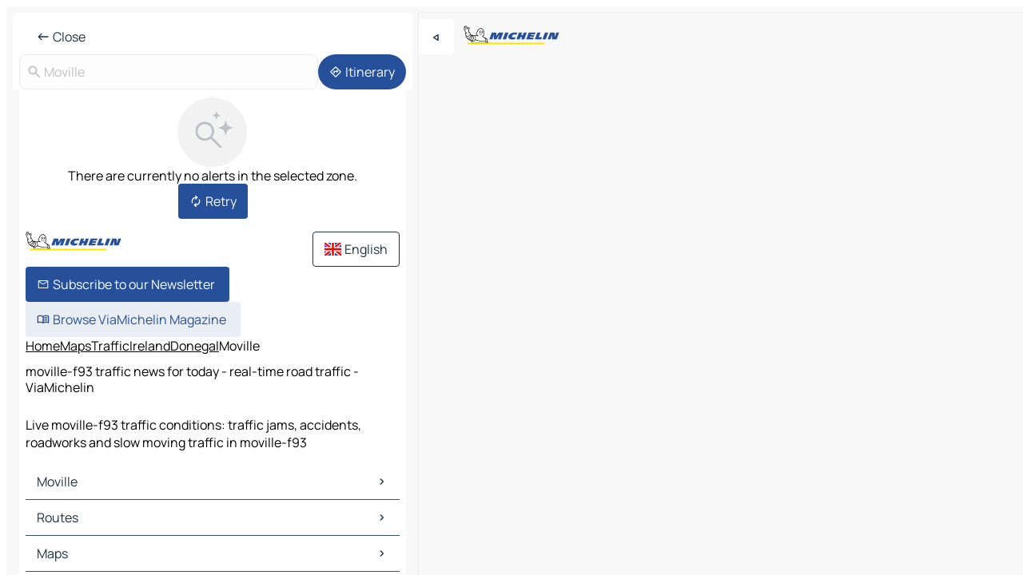

--- FILE ---
content_type: text/html
request_url: https://www.viamichelin.co.uk/maps/traffic/ireland/_/donegal/moville-f93
body_size: 13491
content:
<!doctype html>
<html lang="en">
	<head>
		<meta charset="utf-8" />
		<meta
		name="viewport"
		content="width=device-width, initial-scale=1, maximum-scale=1, user-scalable=no"
		/>
		<!-- start app -->
		
		<link href="../../../../../_app/immutable/assets/vnd.D6Q4K2v3.css" rel="stylesheet">
		<link href="../../../../../_app/immutable/assets/lib.BU97hG-c.css" rel="stylesheet">
		<link href="../../../../../_app/immutable/assets/vnd.D9mGD_IA.css" rel="stylesheet">
		<link href="../../../../../_app/immutable/assets/0.No2XVMwx.css" rel="stylesheet">
		<link href="../../../../../_app/immutable/assets/2.DTvqgUuk.css" rel="stylesheet">
		<link href="../../../../../_app/immutable/assets/13.CMq0lYjA.css" rel="stylesheet"><!--[--><!--[!--><!--]--> <!--[!--><!--]--> <!--[!--><!--]--> <meta name="description" content="Live moville-f93 traffic conditions: traffic jams, accidents, roadworks and slow moving traffic in moville-f93"/> <meta property="og:type" content="website"/> <meta property="og:site_name" content="ViaMichelin"/> <!--[--><meta property="og:title" content="moville-f93 traffic news for today - real-time road traffic - ViaMichelin"/><!--]--> <!--[--><meta property="og:description" content="Live moville-f93 traffic conditions: traffic jams, accidents, roadworks and slow moving traffic in moville-f93"/><!--]--> <!--[--><meta property="og:image" content="https://www.viamichelin.co.uk/_app/immutable/assets/logo-social.CPCa_Ogs.png"/><!--]--> <!--[!--><!--]--> <!--[--><link rel="alternate" href="https://www.viamichelin.at/karten-stadtplan/verkehr/irland/_/donegal/moville-f93" hreflang="de-at" onload="this.__e=event" onerror="this.__e=event"/><link rel="alternate" href="https://fr.viamichelin.be/cartes-plans/trafic/irlande/_/donegal/moville-f93" hreflang="fr-be" onload="this.__e=event" onerror="this.__e=event"/><link rel="alternate" href="https://nl.viamichelin.be/kaarten-plattegronden/verkeer/ierland/_/donegal/moville-f93" hreflang="nl-be" onload="this.__e=event" onerror="this.__e=event"/><link rel="alternate" href="https://de.viamichelin.ch/karten-stadtplan/verkehr/irland/_/donegal/moville-f93" hreflang="de-ch" onload="this.__e=event" onerror="this.__e=event"/><link rel="alternate" href="https://fr.viamichelin.ch/cartes-plans/trafic/irlande/_/donegal/moville-f93" hreflang="fr-ch" onload="this.__e=event" onerror="this.__e=event"/><link rel="alternate" href="https://it.viamichelin.ch/mappe-piantine/traffico/irlanda/_/donegal/moville-f93" hreflang="it-ch" onload="this.__e=event" onerror="this.__e=event"/><link rel="alternate" href="https://www.viamichelin.com/maps/traffic/ireland/_/donegal/moville-f93" hreflang="en" onload="this.__e=event" onerror="this.__e=event"/><link rel="alternate" href="https://www.viamichelin.de/karten-stadtplan/verkehr/irland/_/donegal/moville-f93" hreflang="de" onload="this.__e=event" onerror="this.__e=event"/><link rel="alternate" href="https://www.viamichelin.es/mapas-planos/trafico/irlanda/_/donegal/moville-f93" hreflang="es" onload="this.__e=event" onerror="this.__e=event"/><link rel="alternate" href="https://www.viamichelin.fr/cartes-plans/trafic/irlande/_/donegal/moville-f93" hreflang="fr" onload="this.__e=event" onerror="this.__e=event"/><link rel="alternate" href="https://www.viamichelin.it/mappe-piantine/traffico/irlanda/_/donegal/moville-f93" hreflang="it" onload="this.__e=event" onerror="this.__e=event"/><link rel="alternate" href="https://www.viamichelin.ie/maps/traffic/ireland/_/donegal/moville-f93" hreflang="en-ie" onload="this.__e=event" onerror="this.__e=event"/><link rel="alternate" href="https://www.viamichelin.nl/kaarten-plattegronden/verkeer/ierland/_/donegal/moville-f93" hreflang="nl" onload="this.__e=event" onerror="this.__e=event"/><link rel="alternate" href="https://www.viamichelin.pt/mapas-plantas/trafego/irlanda/_/donegal/moville-f93" hreflang="pt" onload="this.__e=event" onerror="this.__e=event"/><!--]--> <!--[!--><!--]--><!--]--><title>moville-f93 traffic news for today - real-time road traffic - ViaMichelin</title>
		<!-- end app -->

		<meta name="google-site-verification" content="DbAY1Oo9QFu8lD4EB7CQg4TcZy7LPKB1eh6yuNBNwds" />

		<link rel="icon" href="../../../../../favicon.png" />

		<!-- Start Consent -->
		<script
			nonce="ko1cgE4e4Vzatmf+Vx96ng=="
			id="spcloader"
			async
			fetchpriority="high"
			type="text/javascript"
			src="https://sdk.privacy-center.org/a1a55c7f-7f45-4e4b-80ac-b48e44c2fe99/loader.js?target=www.viamichelin.co.uk"
		></script>
		<script nonce="ko1cgE4e4Vzatmf+Vx96ng==" type="text/javascript" async>
			window.didomiOnReady = window.didomiOnReady || [];
			window.didomiEventListeners = window.didomiEventListeners || [];

			window.didomiEventListeners.push(
				{
					event: "notice.shown",
					listener() {
						const $link = document.querySelector(
							".didomi-notice-view-partners-link-in-text"
						);
						if (!$link) {
							return;
						}
						$link.removeAttribute("href");
						$link.addEventListener("click", () => {
							Didomi.preferences.show("vendors");
						});
					},
				},
				{
					event: "notice.clickagree",
					listener() {
						window.postMessage({ type: 'didomi_clickagree'})
					}
				}
			);

			window.didomiConfig = {
				user: {
					bots: {
						consentRequired: false,
					},
				},
				preferences: {
					showWhenConsentIsMissing: false,
				},
			};

			window.gdprAppliesGlobally = true;
			// prettier-ignore
			!function(){function t(e){if(!window.frames[e]){if(document.body&&document.body.firstChild){let a=document.body,n=document.createElement("iframe");n.style.display="none",n.name=e,n.title=e,a.insertBefore(n,a.firstChild)}else setTimeout(function(){t(e)},5)}}function e(t,e,a,n,i){function r(t,a,n,r){if("function"!=typeof n)return;window[e]||(window[e]=[]);let s=!1;i&&(s=i(t,r,n)),s||window[e].push({command:t,version:a,callback:n,parameter:r})}function s(e){if(!window[t]||!0!==window[t].stub||!e.data)return;let i="string"==typeof e.data,r;try{r=i?JSON.parse(e.data):e.data}catch(s){return}if(r[a]){let f=r[a];window[t](f.command,f.version,function(t,a){let r={};r[n]={returnValue:t,success:a,callId:f.callId},e.source.postMessage(i?JSON.stringify(r):r,"*")},f.parameter)}}r.stub=!0,r.stubVersion=2,"function"!=typeof window[t]&&(window[t]=r,window.addEventListener?window.addEventListener("message",s,!1):window.attachEvent("onmessage",s))}e("__uspapi","__uspapiBuffer","__uspapiCall","__uspapiReturn"),t("__uspapiLocator"),e("__tcfapi","__tcfapiBuffr","__tcl","__tcfapiReturn"),t("__tcfapiLocator")}();
		</script>
		<!-- End Consent -->

		<!-- Start Google tag manager -->
		<script
			src="https://www.googletagmanager.com/gtag/js?id=G-TPL620CFWP"
			defer
			type="didomi/javascript"
			nonce="ko1cgE4e4Vzatmf+Vx96ng=="
			fetchpriority="low"
		></script>
		<script nonce="ko1cgE4e4Vzatmf+Vx96ng==" type="text/javascript" defer>
			window.dataLayer = window.dataLayer || [];
			function gtag() {
				dataLayer.push(arguments);
			}
			gtag('js', new Date());
			gtag('config', 'G-TPL620CFWP', { send_page_view: false });
		</script>
		<!-- End Google tag manager -->
	</head>

	<body data-sveltekit-preload-data="hover" class="text-body">
		<div style="display: contents"><!--[--><!--[--><!----><!--[--><!--]--> <!--[--><!--[--><!----><div class="main-container bg-neutral-weak  svelte-9k52vj homepage" style="--bottomsheet-height-offset: -0px;"><div class="map svelte-9k52vj"><div class="h-full w-full md:shadow-smooth-block md:relative svelte-11ig0cq" data-testid="map-container"><!--[!--><!--]--></div><!----> <!--[--><div class="absolute top-4 left-0 size-11 z-ontop hidden md:block"><button type="button" class="btn-filled-white btn-md rd-l-0 min-w-max"><!--[!--><!--[--><!----><span class="flex row w-max size-3.5"><!--[--><!----><span class="icon-arrow-back-left inline-block"><!----></span><!----><!--]--><!----></span><!----><!--]--> <!--[!--><!--]--> <!--[!--><!--]--><!--]--> <!--[!--><!--]--></button><!----></div><!--]--> <img src="/_app/immutable/assets/vm-logo-bib-michelin.Dd_LzvJh.svg" alt="Michelin" class="absolute left-14 top-6 md:block hidden z-hover" height="24" width="120"/> <img height="32" width="126" src="/_app/immutable/assets/vm-logo-large.BEgj6SJ1.svg" alt="ViaMichelin" class="absolute-center-x top-2 md:hidden z-hover"/></div> <!--[!--><!--]--> <div class="slot-container md:p-2 md:pr-0 md:h-dvh printable svelte-9k52vj"><div class="md:overflow-hidden md:rd-2 md:h-dvh max-h-full printable"><div class="slot-wrapper h-full scrollbar-thin printable md:bg-neutral-weakest svelte-9k52vj"><!--[!--><!--]--> <!--[--><!--[--><!----><!--[!--><!----><div><div class="searchtools w-full md:flex md:flex-wrap md:gap-4 md:bg-transparent md:px-2 md:pt-2  md:flex svelte-1kj4v11" data-testid="map-search-panel"><!--[!--><!--]--> <!--[--><header role="banner" class="flex items-center w-full py-1 justify-between px-2 md:py-0"><!--[!--><!--[!--><!--[--><!--[!--><button type="button" class="btn-filled-white btn-md min-w-max"><!--[!--><!--[--><!----><span class="flex row w-max"><!--[--><!----><span class="icon-west inline-block"><!----></span><!----><!--]--><!----></span><!----><!--]--> <!--[--><span class="ml-1">Close</span><!--]--> <!--[!--><!--]--><!--]--> <!--[!--><!--]--></button><!--]--><!--]--><!--]--><!--]--> <!--[!--><!--[!--><!--]--><!--]--></header><!--]--> <div class="flex gap-2 w-full md:p-0 md:bg-transparent border-coloredneutral-weakest rounded-full p-2"><div class="search relative w-full min-w-0  svelte-oeoh2d"><label for="address-search" class="text-sm"> <span class="input-container flex items-center p-2 w-full text-5 gap-1 rd-2 relative b-solid b-0.5 border-coloredneutral-weakest element-disabled bg-neutral-soft text-neutral svelte-xzp1b6"><!--[--><!----><span class="icon-search inline-block w-5 "><!----></span><!----><!--]--> <input type="text" id="address-search" class="input min-w-0 text-md text-coloredneutral b-0 flex-grow bg-transparent placeholder:text-neutral disabled:text-neutral svelte-xzp1b6" placeholder="Where are we going?" aria-label="Where are we going?" disabled autocomplete="off" value="Moville"/> <!--[!--><!--]--> <!--[!--><!--]--></span></label><!----> <ul class="results rd-2 absolute z-hover w-full m-0 mt-1 p-0 shadow-smooth-bottom-2 bg-neutral-weakest text-coloredneutral text-md svelte-oeoh2d" role="listbox" aria-label="Search results"><!--[!--><!--]--><!----> <!--[!--><!--]--> <!--[!--><!--[!--><!--]--><!--]--><!----></ul></div><!----> <!--[--><button type="button" aria-label="Itinerary" class="btn-filled-primary btn-md z-infront rounded-full min-w-max"><!--[!--><!--[--><!----><span class="flex row w-max"><!--[--><!----><span class="icon-directions inline-block"><!----></span><!----><!--]--><!----></span><!----><!--]--> <!--[--><span class="ml-1">Itinerary</span><!--]--> <!--[!--><!--]--><!--]--> <!--[!--><!--]--></button><!--]--></div></div></div><!----> <div class="traffic-container bg-neutral-weak px-2 rd-2 pb-0 md:rd-0 md:block svelte-teolui"><button type="button" class="handle relative w-full p-4 rd-2 b-0 grid place-items-center bg-transparent md:hidden svelte-teolui" style="height: 40px;"><span class="rd-2 w-20 h-2 bg-base-15"></span></button> <div class="bg-neutral-weakest"><div class="flex flex-col gap-4 p-2 items-center"><div class="border-neutral-soft border-0.5 border-solid"></div> <!--[!--><!--[!--><div class="flex flex-col gap-4"><div class="flex flex-col items-center gap-2"><img loading="lazy" decoding="async" src="data:image/svg+xml,%3csvg%20width='91'%20height='91'%20viewBox='0%200%2091%2091'%20fill='none'%20xmlns='http://www.w3.org/2000/svg'%3e%3crect%20x='0.177734'%20y='0.297852'%20width='90'%20height='90'%20rx='45'%20fill='%23F2F2F2'/%3e%3cg%20clip-path='url(%23clip0_21077_176360)'%3e%3cpath%20d='M35.4084%2056.0425C31.9931%2056.0425%2029.1008%2054.8579%2026.7316%2052.4887C24.3624%2050.1194%2023.1777%2047.2271%2023.1777%2043.8118C23.1777%2040.3964%2024.3624%2037.5041%2026.7316%2035.1349C29.1008%2032.7657%2031.9931%2031.5811%2035.4084%2031.5811C38.8238%2031.5811%2041.7161%2032.7657%2044.0853%2035.1349C46.4546%2037.5041%2047.6392%2040.3964%2047.6392%2043.8118C47.6392%2045.24%2047.3994%2046.6041%2046.9199%2047.9041C46.4404%2049.2041%2045.8007%2050.3348%2045.0007%2051.2964L56.5084%2062.8041C56.7853%2063.081%2056.927%2063.4291%2056.9334%2063.8483C56.9398%2064.2675%2056.7982%2064.622%2056.5084%2064.9117C56.2187%2065.2014%2055.8674%2065.3463%2055.4546%2065.3463C55.0418%2065.3463%2054.6905%2065.2014%2054.4008%2064.9117L42.893%2053.404C41.893%2054.2296%2040.743%2054.8758%2039.443%2055.3425C38.143%2055.8091%2036.7982%2056.0425%2035.4084%2056.0425ZM35.4084%2053.0426C37.9854%2053.0426%2040.1681%2052.1483%2041.9565%2050.3599C43.745%2048.5714%2044.6392%2046.3887%2044.6392%2043.8118C44.6392%2041.2348%2043.745%2039.0521%2041.9565%2037.2637C40.1681%2035.4752%2037.9854%2034.581%2035.4084%2034.581C32.8315%2034.581%2030.6488%2035.4752%2028.8603%2037.2637C27.0719%2039.0521%2026.1777%2041.2348%2026.1777%2043.8118C26.1777%2046.3887%2027.0719%2048.5714%2028.8603%2050.3599C30.6488%2052.1483%2032.8315%2053.0426%2035.4084%2053.0426Z'%20fill='%23BBC1C6'/%3e%3cpath%20d='M62.079%2029.5515C62.0976%2029.4226%2062.6416%2029.4226%2062.6602%2029.5515C63.0035%2031.9319%2063.7448%2034.7333%2065.3395%2036.328C66.9342%2037.9227%2069.7355%2038.664%2072.116%2039.0073C72.2449%2039.0258%2072.2449%2039.5699%2072.116%2039.5884C69.7355%2039.9317%2066.9342%2040.673%2065.3395%2042.2677C63.7448%2043.8624%2063.0035%2046.6638%2062.6602%2049.0442C62.6416%2049.1731%2062.0976%2049.1731%2062.079%2049.0442C61.7358%2046.6638%2060.9945%2043.8624%2059.3998%2042.2677C57.8051%2040.673%2055.0037%2039.9317%2052.6233%2039.5884C52.4944%2039.5699%2052.4944%2039.0258%2052.6233%2039.0073C55.0037%2038.664%2057.8051%2037.9227%2059.3998%2036.328C60.9945%2034.7333%2061.7358%2031.9319%2062.079%2029.5515Z'%20fill='%23BBC1C6'/%3e%3cpath%20d='M50.1857%2017.849C50.1975%2017.7718%2050.5418%2017.7718%2050.5536%2017.849C50.7571%2019.1823%2051.1822%2020.7163%2052.0667%2021.6008C52.9512%2022.4853%2054.4852%2022.9103%2055.8184%2023.1139C55.8957%2023.1257%2055.8957%2023.47%2055.8184%2023.4818C54.4852%2023.6854%2052.9512%2024.1104%2052.0667%2024.9949C51.1822%2025.8794%2050.7571%2027.4135%2050.5536%2028.7467C50.5418%2028.8239%2050.1975%2028.8239%2050.1857%2028.7467C49.9821%2027.4135%2049.557%2025.8794%2048.6726%2024.9949C47.7881%2024.1104%2046.254%2023.6854%2044.9208%2023.4818C44.8436%2023.47%2044.8436%2023.1257%2044.9208%2023.1139C46.254%2022.9103%2047.7881%2022.4853%2048.6726%2021.6008C49.557%2020.7163%2049.9821%2019.1823%2050.1857%2017.849Z'%20fill='%23BBC1C6'/%3e%3c/g%3e%3cdefs%3e%3cclipPath%20id='clip0_21077_176360'%3e%3crect%20width='53.192'%20height='50.0483'%20fill='white'%20transform='translate(23.1777%2015.2979)'/%3e%3c/clipPath%3e%3c/defs%3e%3c/svg%3e" alt="There are currently no alerts in the selected zone." class="h-22 w-22" style="object-fit: contain;" onerror="this.__e=event"/><!----> <div class="text-md text-center">There are currently no alerts in the selected zone.</div></div> <!--[--><button type="button" class="btn-filled-primary btn-md w-fit m-auto min-w-max"><!--[!--><!--[--><!----><span class="flex row w-max"><!--[--><!----><span class="icon-autorenew inline-block"><!----></span><!----><!--]--><!----></span><!----><!--]--> <!--[--><span class="ml-1">Retry</span><!--]--> <!--[!--><!--]--><!--]--> <!--[!--><!--]--></button><!--]--></div><!----> <!----><div id="div-gpt-ad-mpu_haut" class="ad size-full max-h-[var(--height)] max-w-[var(--width)] overflow-hidden md:max-h-[var(--md-height)] md:max-w-[var(--md-width)] svelte-15hg1g9" style=" --width:300px; --height:250px; --md-width:300px; --md-height:250px; " data-testid="ad-traffic"></div><!----><!----><!--]--><!--]--></div></div><!----> <footer role="contentinfo" data-sveltekit-preload-data="tap" class="bg-neutral-weakest flex flex-col gap-6 p-2 pb-0  svelte-1b4fnhr"><div class="flex flex-col gap-4 "><div class="flex justify-between"><img src="/_app/immutable/assets/vm-logo-bib-michelin.Dd_LzvJh.svg" alt="Michelin" height="24" width="120"/> <button type="button" class="btn-outline-primary btn-md min-w-max"><!--[!--><!--[--><!----><span class="flex row w-max"><!--[--><!----><span class="icon-flag-gb inline-block"><!----></span><!----><!--]--><!----></span><!----><!--]--> <!--[--><span class="ml-1">English</span><!--]--> <!--[!--><!--]--><!--]--> <!--[!--><!--]--></button><!----></div> <div class="flex flex-col md:flex-row md:flex-wrap gap-4"><!--[--><a href="https://3fe75001.sibforms.com/serve/[base64]" class="min-w-max btn-filled-primary btn-md svelte-1b8k1k" rel="noopener" target="_blank"><!--[!--><!--[--><!----><div class="flex row w-max"><!--[--><!----><div class="icon-mail inline-block"><!----></div><!----><!--]--><!----></div><!----><!--]--> <!--[--><span class="px-1">Subscribe to our Newsletter</span><!--]--> <!--[!--><!--]--><!--]--></a><!--]--> <a href="https://www.viamichelin.com/magazine/?utm_source=viamichelin_web&amp;utm_medium=browse_button" class="min-w-max btn-filled-light btn-md svelte-1b8k1k" rel="external noopener" target="_blank"><!--[!--><!--[--><!----><div class="flex row w-max"><!--[--><!----><div class="icon-menu-book inline-block"><!----></div><!----><!--]--><!----></div><!----><!--]--> <!--[--><span class="px-1">Browse ViaMichelin Magazine</span><!--]--> <!--[!--><!--]--><!--]--></a><!----></div></div> <!--[!--><!--]--> <!--[!--><!--]--><!----> <!--[--><!--[--><ol itemscope="" itemtype="http://schema.org/BreadcrumbList" class="breadcrumbs flex flex-wrap p-0 items-center whitespace-nowrap svelte-qo6nxf"><li itemprop="itemListElement" itemtype="http://schema.org/ListItem" itemscope="" class="svelte-qo6nxf"><a href="/" class="link inline svelte-1b8k1k" itemprop="item"><!--[--><span itemprop="name">Home</span><!----><!--]--></a><!----> <meta itemprop="position" content="0"/></li> <!--[--><!--[--><li itemprop="itemListElement" itemtype="http://schema.org/ListItem" itemscope="" class="svelte-qo6nxf"><!--[--><a href="/maps" class="link inline svelte-1b8k1k" itemprop="item" data-sveltekit-preload-data="off"><!--[--><span itemprop="name">Maps</span><!----><!--]--></a><!--]--> <meta itemprop="position" content="1"/></li><!--]--><!--[--><li itemprop="itemListElement" itemtype="http://schema.org/ListItem" itemscope="" class="svelte-qo6nxf"><!--[--><a href="/maps/traffic" class="link inline svelte-1b8k1k" itemprop="item" data-sveltekit-preload-data="off"><!--[--><span itemprop="name">Traffic</span><!----><!--]--></a><!--]--> <meta itemprop="position" content="2"/></li><!--]--><!--[--><li itemprop="itemListElement" itemtype="http://schema.org/ListItem" itemscope="" class="svelte-qo6nxf"><!--[--><a href="/maps/traffic/ireland" class="link inline svelte-1b8k1k" itemprop="item" data-sveltekit-preload-data="off"><!--[--><span itemprop="name">Ireland</span><!----><!--]--></a><!--]--> <meta itemprop="position" content="3"/></li><!--]--><!--[!--><!--]--><!--[--><li itemprop="itemListElement" itemtype="http://schema.org/ListItem" itemscope="" class="svelte-qo6nxf"><!--[--><a href="/maps/traffic/ireland/_/donegal" class="link inline svelte-1b8k1k" itemprop="item" data-sveltekit-preload-data="off"><!--[--><span itemprop="name">Donegal</span><!----><!--]--></a><!--]--> <meta itemprop="position" content="5"/></li><!--]--><!--[--><li itemprop="itemListElement" itemtype="http://schema.org/ListItem" itemscope="" class="svelte-qo6nxf"><!--[!--><span itemprop="name" class="text-md text-neutral-strongest">Moville</span><!--]--> <meta itemprop="position" content="6"/></li><!--]--><!--]--></ol><!--]--> <!--[--><h1 class="text-md font-medium">moville-f93 traffic news for today - real-time road traffic - ViaMichelin</h1><!--]--> <!--[--><!--[!--><p class="description">Live moville-f93 traffic conditions: traffic jams, accidents, roadworks and slow moving traffic in moville-f93</p><!--]--><!--]--> <!--[!--><!--]--> <!--[--><section class="flex flex-col gap-0 p-0 m-0"><!--[--><h2 class="border-b-1 border-b-solid text-coloredneutral-soft text-bold text-md m-0" data-testid="seo-footer-link-block-title"><button type="button" class="btn-ghost-primary btn-md w-full justify-between min-w-max"><!--[!--><!--[!--><!--]--> <!--[--><span class="mr-1">Moville</span><!--]--> <!--[--><!----><span class="flex row w-max"><!--[--><!----><span class="icon-chevron-right inline-block"><!----></span><!----><!--]--><!----></span><!----><!--]--><!--]--> <!--[!--><!--]--></button><!----></h2> <ul data-testid="seo-footer-link-block-list" class="svelte-1ba0xl7"><!--[--><li><a href="/maps/ireland/_/donegal/moville-f93" class="min-w-max link flex justify-start svelte-1b8k1k"><!--[!--><!--[!--><!--]--> <!--[--><span class="px-1">Moville Maps</span><!--]--> <!--[!--><!--]--><!--]--></a><!----></li><li><a href="/maps/traffic/ireland/_/donegal/moville-f93" class="min-w-max link flex justify-start svelte-1b8k1k"><!--[!--><!--[!--><!--]--> <!--[--><span class="px-1">Moville Traffic</span><!--]--> <!--[!--><!--]--><!--]--></a><!----></li><li><a href="/maps/hotels/ireland/_/donegal/moville-f93" class="min-w-max link flex justify-start svelte-1b8k1k"><!--[!--><!--[!--><!--]--> <!--[--><span class="px-1">Moville Hotels</span><!--]--> <!--[!--><!--]--><!--]--></a><!----></li><li><a href="/maps/restaurants/ireland/_/donegal/moville-f93" class="min-w-max link flex justify-start svelte-1b8k1k"><!--[!--><!--[!--><!--]--> <!--[--><span class="px-1">Moville Restaurants</span><!--]--> <!--[!--><!--]--><!--]--></a><!----></li><li><a href="/maps/tourist-attractions/ireland/_/donegal/moville-f93" class="min-w-max link flex justify-start svelte-1b8k1k"><!--[!--><!--[!--><!--]--> <!--[--><span class="px-1">Moville Tourist attractions</span><!--]--> <!--[!--><!--]--><!--]--></a><!----></li><li><a href="/maps/service-stations/ireland/_/donegal/moville-f93" class="min-w-max link flex justify-start svelte-1b8k1k"><!--[!--><!--[!--><!--]--> <!--[--><span class="px-1">Moville Gas stations</span><!--]--> <!--[!--><!--]--><!--]--></a><!----></li><li><a href="/maps/car-parks/ireland/_/donegal/moville-f93" class="min-w-max link flex justify-start svelte-1b8k1k"><!--[!--><!--[!--><!--]--> <!--[--><span class="px-1">Moville Car parks</span><!--]--> <!--[!--><!--]--><!--]--></a><!----></li><!--]--></ul><!--]--> <!--[--><h2 class="border-b-1 border-b-solid text-coloredneutral-soft text-bold text-md m-0" data-testid="seo-footer-link-block-title"><button type="button" class="btn-ghost-primary btn-md w-full justify-between min-w-max"><!--[!--><!--[!--><!--]--> <!--[--><span class="mr-1">Routes</span><!--]--> <!--[--><!----><span class="flex row w-max"><!--[--><!----><span class="icon-chevron-right inline-block"><!----></span><!----><!--]--><!----></span><!----><!--]--><!--]--> <!--[!--><!--]--></button><!----></h2> <ul data-testid="seo-footer-link-block-list" class="svelte-1ba0xl7"><!--[--><li><a href="/routes/results/moville-f93-donegal-_-ireland-to-greencastle-f93-donegal-_-ireland" class="min-w-max link flex justify-start svelte-1b8k1k"><!--[!--><!--[!--><!--]--> <!--[--><span class="px-1">Routes Moville - Greencastle</span><!--]--> <!--[!--><!--]--><!--]--></a><!----></li><li><a href="/routes/results/moville-f93-donegal-_-ireland-to-limavady-bt49_0-causeway_coast_and_glens-northern_ireland-united_kingdom" class="min-w-max link flex justify-start svelte-1b8k1k"><!--[!--><!--[!--><!--]--> <!--[--><span class="px-1">Routes Moville - Limavady</span><!--]--> <!--[!--><!--]--><!--]--></a><!----></li><li><a href="/routes/results/moville-f93-donegal-_-ireland-to-benone-bt49_0-causeway_coast_and_glens-northern_ireland-united_kingdom" class="min-w-max link flex justify-start svelte-1b8k1k"><!--[!--><!--[!--><!--]--> <!--[--><span class="px-1">Routes Moville - Benone</span><!--]--> <!--[!--><!--]--><!--]--></a><!----></li><li><a href="/routes/results/moville-f93-donegal-_-ireland-to-castlerock-bt51_4-causeway_coast_and_glens-northern_ireland-united_kingdom" class="min-w-max link flex justify-start svelte-1b8k1k"><!--[!--><!--[!--><!--]--> <!--[--><span class="px-1">Routes Moville - Castlerock</span><!--]--> <!--[!--><!--]--><!--]--></a><!----></li><li><a href="/routes/results/moville-f93-donegal-_-ireland-to-culdaff-f93-donegal-_-ireland" class="min-w-max link flex justify-start svelte-1b8k1k"><!--[!--><!--[!--><!--]--> <!--[--><span class="px-1">Routes Moville - Culdaff</span><!--]--> <!--[!--><!--]--><!--]--></a><!----></li><li><a href="/routes/results/moville-f93-donegal-_-ireland-to-carndonagh-f93-donegal-_-ireland" class="min-w-max link flex justify-start svelte-1b8k1k"><!--[!--><!--[!--><!--]--> <!--[--><span class="px-1">Routes Moville - Carndonagh</span><!--]--> <!--[!--><!--]--><!--]--></a><!----></li><li><a href="/routes/results/moville-f93-donegal-_-ireland-to-ballykelly-bt49_9-causeway_coast_and_glens-northern_ireland-united_kingdom" class="min-w-max link flex justify-start svelte-1b8k1k"><!--[!--><!--[!--><!--]--> <!--[--><span class="px-1">Routes Moville - Ballykelly</span><!--]--> <!--[!--><!--]--><!--]--></a><!----></li><li><a href="/routes/results/moville-f93-donegal-_-ireland-to-articlave-bt51_4-causeway_coast_and_glens-northern_ireland-united_kingdom" class="min-w-max link flex justify-start svelte-1b8k1k"><!--[!--><!--[!--><!--]--> <!--[--><span class="px-1">Routes Moville - Articlave</span><!--]--> <!--[!--><!--]--><!--]--></a><!----></li><li><a href="/routes/results/moville-f93-donegal-_-ireland-to-greysteel-bt47_3-causeway_coast_and_glens-northern_ireland-united_kingdom" class="min-w-max link flex justify-start svelte-1b8k1k"><!--[!--><!--[!--><!--]--> <!--[--><span class="px-1">Routes Moville - Greysteel</span><!--]--> <!--[!--><!--]--><!--]--></a><!----></li><li><a href="/routes/results/moville-f93-donegal-_-ireland-to-muff-f93-donegal-_-ireland" class="min-w-max link flex justify-start svelte-1b8k1k"><!--[!--><!--[!--><!--]--> <!--[--><span class="px-1">Routes Moville - Muff</span><!--]--> <!--[!--><!--]--><!--]--></a><!----></li><li><a href="/routes/results/moville-f93-donegal-_-ireland-to-drumavally-bt49_0-causeway_coast_and_glens-northern_ireland-united_kingdom" class="min-w-max link flex justify-start svelte-1b8k1k"><!--[!--><!--[!--><!--]--> <!--[--><span class="px-1">Routes Moville - Drumavally</span><!--]--> <!--[!--><!--]--><!--]--></a><!----></li><li><a href="/routes/results/moville-f93-donegal-_-ireland-to-ballyscullion-bt49_0-causeway_coast_and_glens-northern_ireland-united_kingdom" class="min-w-max link flex justify-start svelte-1b8k1k"><!--[!--><!--[!--><!--]--> <!--[--><span class="px-1">Routes Moville - Ballyscullion</span><!--]--> <!--[!--><!--]--><!--]--></a><!----></li><li><a href="/routes/results/moville-f93-donegal-_-ireland-to-carrowmenagh-f93-donegal-_-ireland" class="min-w-max link flex justify-start svelte-1b8k1k"><!--[!--><!--[!--><!--]--> <!--[--><span class="px-1">Routes Moville - Carrowmenagh</span><!--]--> <!--[!--><!--]--><!--]--></a><!----></li><li><a href="/routes/results/moville-f93-donegal-_-ireland-to-oughtymoyle-bt49_0-causeway_coast_and_glens-northern_ireland-united_kingdom" class="min-w-max link flex justify-start svelte-1b8k1k"><!--[!--><!--[!--><!--]--> <!--[--><span class="px-1">Routes Moville - Oughtymoyle</span><!--]--> <!--[!--><!--]--><!--]--></a><!----></li><li><a href="/routes/results/moville-f93-donegal-_-ireland-to-gleneely-f93-donegal-_-ireland" class="min-w-max link flex justify-start svelte-1b8k1k"><!--[!--><!--[!--><!--]--> <!--[--><span class="px-1">Routes Moville - Gleneely</span><!--]--> <!--[!--><!--]--><!--]--></a><!----></li><li><a href="/routes/results/moville-f93-donegal-_-ireland-to-carrowclare-bt49_9-causeway_coast_and_glens-northern_ireland-united_kingdom" class="min-w-max link flex justify-start svelte-1b8k1k"><!--[!--><!--[!--><!--]--> <!--[--><span class="px-1">Routes Moville - Carrowclare</span><!--]--> <!--[!--><!--]--><!--]--></a><!----></li><li><a href="/routes/results/moville-f93-donegal-_-ireland-to-quigley_s_point-f93-donegal-_-ireland" class="min-w-max link flex justify-start svelte-1b8k1k"><!--[!--><!--[!--><!--]--> <!--[--><span class="px-1">Routes Moville - Quigley's Point</span><!--]--> <!--[!--><!--]--><!--]--></a><!----></li><li><a href="/routes/results/moville-f93-donegal-_-ireland-to-carrowkeel-f93-donegal-_-ireland" class="min-w-max link flex justify-start svelte-1b8k1k"><!--[!--><!--[!--><!--]--> <!--[--><span class="px-1">Routes Moville - Carrowkeel</span><!--]--> <!--[!--><!--]--><!--]--></a><!----></li><li><a href="/routes/results/moville-f93-donegal-_-ireland-to-gortnamoney-bt49_0-causeway_coast_and_glens-northern_ireland-united_kingdom" class="min-w-max link flex justify-start svelte-1b8k1k"><!--[!--><!--[!--><!--]--> <!--[--><span class="px-1">Routes Moville - Gortnamoney</span><!--]--> <!--[!--><!--]--><!--]--></a><!----></li><li><a href="/routes/results/moville-f93-donegal-_-ireland-to-artikelly-bt49_0-causeway_coast_and_glens-northern_ireland-united_kingdom" class="min-w-max link flex justify-start svelte-1b8k1k"><!--[!--><!--[!--><!--]--> <!--[--><span class="px-1">Routes Moville - Artikelly</span><!--]--> <!--[!--><!--]--><!--]--></a><!----></li><!--]--></ul><!--]--> <!--[--><!--[--><h2 class="border-b-1 border-b-solid text-coloredneutral-soft text-bold text-md m-0" data-testid="seo-footer-link-block-title"><button type="button" class="btn-ghost-primary btn-md w-full justify-between min-w-max"><!--[!--><!--[!--><!--]--> <!--[--><span class="mr-1">Maps</span><!--]--> <!--[--><!----><span class="flex row w-max"><!--[--><!----><span class="icon-chevron-right inline-block"><!----></span><!----><!--]--><!----></span><!----><!--]--><!--]--> <!--[!--><!--]--></button><!----></h2> <ul data-testid="seo-footer-link-block-list" class="svelte-1ba0xl7"><!--[--><li><a href="/maps/ireland/_/donegal/greencastle-f93" class="min-w-max link flex justify-start svelte-1b8k1k"><!--[!--><!--[!--><!--]--> <!--[--><span class="px-1">Maps Greencastle</span><!--]--> <!--[!--><!--]--><!--]--></a><!----></li><li><a href="/maps/united_kingdom/northern_ireland/causeway_coast_and_glens/limavady-bt49_0" class="min-w-max link flex justify-start svelte-1b8k1k"><!--[!--><!--[!--><!--]--> <!--[--><span class="px-1">Maps Limavady</span><!--]--> <!--[!--><!--]--><!--]--></a><!----></li><li><a href="/maps/united_kingdom/northern_ireland/causeway_coast_and_glens/benone-bt49_0" class="min-w-max link flex justify-start svelte-1b8k1k"><!--[!--><!--[!--><!--]--> <!--[--><span class="px-1">Maps Benone</span><!--]--> <!--[!--><!--]--><!--]--></a><!----></li><li><a href="/maps/united_kingdom/northern_ireland/causeway_coast_and_glens/castlerock-bt51_4" class="min-w-max link flex justify-start svelte-1b8k1k"><!--[!--><!--[!--><!--]--> <!--[--><span class="px-1">Maps Castlerock</span><!--]--> <!--[!--><!--]--><!--]--></a><!----></li><li><a href="/maps/ireland/_/donegal/culdaff-f93" class="min-w-max link flex justify-start svelte-1b8k1k"><!--[!--><!--[!--><!--]--> <!--[--><span class="px-1">Maps Culdaff</span><!--]--> <!--[!--><!--]--><!--]--></a><!----></li><li><a href="/maps/ireland/_/donegal/carndonagh-f93" class="min-w-max link flex justify-start svelte-1b8k1k"><!--[!--><!--[!--><!--]--> <!--[--><span class="px-1">Maps Carndonagh</span><!--]--> <!--[!--><!--]--><!--]--></a><!----></li><li><a href="/maps/united_kingdom/northern_ireland/causeway_coast_and_glens/ballykelly-bt49_9" class="min-w-max link flex justify-start svelte-1b8k1k"><!--[!--><!--[!--><!--]--> <!--[--><span class="px-1">Maps Ballykelly</span><!--]--> <!--[!--><!--]--><!--]--></a><!----></li><li><a href="/maps/united_kingdom/northern_ireland/causeway_coast_and_glens/articlave-bt51_4" class="min-w-max link flex justify-start svelte-1b8k1k"><!--[!--><!--[!--><!--]--> <!--[--><span class="px-1">Maps Articlave</span><!--]--> <!--[!--><!--]--><!--]--></a><!----></li><li><a href="/maps/united_kingdom/northern_ireland/causeway_coast_and_glens/greysteel-bt47_3" class="min-w-max link flex justify-start svelte-1b8k1k"><!--[!--><!--[!--><!--]--> <!--[--><span class="px-1">Maps Greysteel</span><!--]--> <!--[!--><!--]--><!--]--></a><!----></li><li><a href="/maps/ireland/_/donegal/muff-f93" class="min-w-max link flex justify-start svelte-1b8k1k"><!--[!--><!--[!--><!--]--> <!--[--><span class="px-1">Maps Muff</span><!--]--> <!--[!--><!--]--><!--]--></a><!----></li><li><a href="/maps/united_kingdom/northern_ireland/causeway_coast_and_glens/drumavally-bt49_0" class="min-w-max link flex justify-start svelte-1b8k1k"><!--[!--><!--[!--><!--]--> <!--[--><span class="px-1">Maps Drumavally</span><!--]--> <!--[!--><!--]--><!--]--></a><!----></li><li><a href="/maps/united_kingdom/northern_ireland/causeway_coast_and_glens/ballyscullion-bt49_0" class="min-w-max link flex justify-start svelte-1b8k1k"><!--[!--><!--[!--><!--]--> <!--[--><span class="px-1">Maps Ballyscullion</span><!--]--> <!--[!--><!--]--><!--]--></a><!----></li><li><a href="/maps/ireland/_/donegal/carrowmenagh-f93" class="min-w-max link flex justify-start svelte-1b8k1k"><!--[!--><!--[!--><!--]--> <!--[--><span class="px-1">Maps Carrowmenagh</span><!--]--> <!--[!--><!--]--><!--]--></a><!----></li><li><a href="/maps/united_kingdom/northern_ireland/causeway_coast_and_glens/oughtymoyle-bt49_0" class="min-w-max link flex justify-start svelte-1b8k1k"><!--[!--><!--[!--><!--]--> <!--[--><span class="px-1">Maps Oughtymoyle</span><!--]--> <!--[!--><!--]--><!--]--></a><!----></li><li><a href="/maps/ireland/_/donegal/gleneely-f93" class="min-w-max link flex justify-start svelte-1b8k1k"><!--[!--><!--[!--><!--]--> <!--[--><span class="px-1">Maps Gleneely</span><!--]--> <!--[!--><!--]--><!--]--></a><!----></li><li><a href="/maps/united_kingdom/northern_ireland/causeway_coast_and_glens/carrowclare-bt49_9" class="min-w-max link flex justify-start svelte-1b8k1k"><!--[!--><!--[!--><!--]--> <!--[--><span class="px-1">Maps Carrowclare</span><!--]--> <!--[!--><!--]--><!--]--></a><!----></li><li><a href="/maps/ireland/_/donegal/quigley_s_point-f93" class="min-w-max link flex justify-start svelte-1b8k1k"><!--[!--><!--[!--><!--]--> <!--[--><span class="px-1">Maps Quigley's Point</span><!--]--> <!--[!--><!--]--><!--]--></a><!----></li><li><a href="/maps/ireland/_/donegal/carrowkeel-f93" class="min-w-max link flex justify-start svelte-1b8k1k"><!--[!--><!--[!--><!--]--> <!--[--><span class="px-1">Maps Carrowkeel</span><!--]--> <!--[!--><!--]--><!--]--></a><!----></li><li><a href="/maps/united_kingdom/northern_ireland/causeway_coast_and_glens/gortnamoney-bt49_0" class="min-w-max link flex justify-start svelte-1b8k1k"><!--[!--><!--[!--><!--]--> <!--[--><span class="px-1">Maps Gortnamoney</span><!--]--> <!--[!--><!--]--><!--]--></a><!----></li><li><a href="/maps/united_kingdom/northern_ireland/causeway_coast_and_glens/artikelly-bt49_0" class="min-w-max link flex justify-start svelte-1b8k1k"><!--[!--><!--[!--><!--]--> <!--[--><span class="px-1">Maps Artikelly</span><!--]--> <!--[!--><!--]--><!--]--></a><!----></li><!--]--></ul><h2 class="border-b-1 border-b-solid text-coloredneutral-soft text-bold text-md m-0" data-testid="seo-footer-link-block-title"><button type="button" class="btn-ghost-primary btn-md w-full justify-between min-w-max"><!--[!--><!--[!--><!--]--> <!--[--><span class="mr-1">Traffic</span><!--]--> <!--[--><!----><span class="flex row w-max"><!--[--><!----><span class="icon-chevron-right inline-block"><!----></span><!----><!--]--><!----></span><!----><!--]--><!--]--> <!--[!--><!--]--></button><!----></h2> <ul data-testid="seo-footer-link-block-list" class="svelte-1ba0xl7"><!--[--><li><a href="/maps/traffic/ireland/_/donegal/greencastle-f93" class="min-w-max link flex justify-start svelte-1b8k1k"><!--[!--><!--[!--><!--]--> <!--[--><span class="px-1">Traffic Greencastle</span><!--]--> <!--[!--><!--]--><!--]--></a><!----></li><li><a href="/maps/traffic/united_kingdom/northern_ireland/causeway_coast_and_glens/limavady-bt49_0" class="min-w-max link flex justify-start svelte-1b8k1k"><!--[!--><!--[!--><!--]--> <!--[--><span class="px-1">Traffic Limavady</span><!--]--> <!--[!--><!--]--><!--]--></a><!----></li><li><a href="/maps/traffic/united_kingdom/northern_ireland/causeway_coast_and_glens/benone-bt49_0" class="min-w-max link flex justify-start svelte-1b8k1k"><!--[!--><!--[!--><!--]--> <!--[--><span class="px-1">Traffic Benone</span><!--]--> <!--[!--><!--]--><!--]--></a><!----></li><li><a href="/maps/traffic/united_kingdom/northern_ireland/causeway_coast_and_glens/castlerock-bt51_4" class="min-w-max link flex justify-start svelte-1b8k1k"><!--[!--><!--[!--><!--]--> <!--[--><span class="px-1">Traffic Castlerock</span><!--]--> <!--[!--><!--]--><!--]--></a><!----></li><li><a href="/maps/traffic/ireland/_/donegal/culdaff-f93" class="min-w-max link flex justify-start svelte-1b8k1k"><!--[!--><!--[!--><!--]--> <!--[--><span class="px-1">Traffic Culdaff</span><!--]--> <!--[!--><!--]--><!--]--></a><!----></li><li><a href="/maps/traffic/ireland/_/donegal/carndonagh-f93" class="min-w-max link flex justify-start svelte-1b8k1k"><!--[!--><!--[!--><!--]--> <!--[--><span class="px-1">Traffic Carndonagh</span><!--]--> <!--[!--><!--]--><!--]--></a><!----></li><li><a href="/maps/traffic/united_kingdom/northern_ireland/causeway_coast_and_glens/ballykelly-bt49_9" class="min-w-max link flex justify-start svelte-1b8k1k"><!--[!--><!--[!--><!--]--> <!--[--><span class="px-1">Traffic Ballykelly</span><!--]--> <!--[!--><!--]--><!--]--></a><!----></li><li><a href="/maps/traffic/united_kingdom/northern_ireland/causeway_coast_and_glens/articlave-bt51_4" class="min-w-max link flex justify-start svelte-1b8k1k"><!--[!--><!--[!--><!--]--> <!--[--><span class="px-1">Traffic Articlave</span><!--]--> <!--[!--><!--]--><!--]--></a><!----></li><li><a href="/maps/traffic/united_kingdom/northern_ireland/causeway_coast_and_glens/greysteel-bt47_3" class="min-w-max link flex justify-start svelte-1b8k1k"><!--[!--><!--[!--><!--]--> <!--[--><span class="px-1">Traffic Greysteel</span><!--]--> <!--[!--><!--]--><!--]--></a><!----></li><li><a href="/maps/traffic/ireland/_/donegal/muff-f93" class="min-w-max link flex justify-start svelte-1b8k1k"><!--[!--><!--[!--><!--]--> <!--[--><span class="px-1">Traffic Muff</span><!--]--> <!--[!--><!--]--><!--]--></a><!----></li><li><a href="/maps/traffic/united_kingdom/northern_ireland/causeway_coast_and_glens/drumavally-bt49_0" class="min-w-max link flex justify-start svelte-1b8k1k"><!--[!--><!--[!--><!--]--> <!--[--><span class="px-1">Traffic Drumavally</span><!--]--> <!--[!--><!--]--><!--]--></a><!----></li><li><a href="/maps/traffic/united_kingdom/northern_ireland/causeway_coast_and_glens/ballyscullion-bt49_0" class="min-w-max link flex justify-start svelte-1b8k1k"><!--[!--><!--[!--><!--]--> <!--[--><span class="px-1">Traffic Ballyscullion</span><!--]--> <!--[!--><!--]--><!--]--></a><!----></li><li><a href="/maps/traffic/ireland/_/donegal/carrowmenagh-f93" class="min-w-max link flex justify-start svelte-1b8k1k"><!--[!--><!--[!--><!--]--> <!--[--><span class="px-1">Traffic Carrowmenagh</span><!--]--> <!--[!--><!--]--><!--]--></a><!----></li><li><a href="/maps/traffic/united_kingdom/northern_ireland/causeway_coast_and_glens/oughtymoyle-bt49_0" class="min-w-max link flex justify-start svelte-1b8k1k"><!--[!--><!--[!--><!--]--> <!--[--><span class="px-1">Traffic Oughtymoyle</span><!--]--> <!--[!--><!--]--><!--]--></a><!----></li><li><a href="/maps/traffic/ireland/_/donegal/gleneely-f93" class="min-w-max link flex justify-start svelte-1b8k1k"><!--[!--><!--[!--><!--]--> <!--[--><span class="px-1">Traffic Gleneely</span><!--]--> <!--[!--><!--]--><!--]--></a><!----></li><li><a href="/maps/traffic/united_kingdom/northern_ireland/causeway_coast_and_glens/carrowclare-bt49_9" class="min-w-max link flex justify-start svelte-1b8k1k"><!--[!--><!--[!--><!--]--> <!--[--><span class="px-1">Traffic Carrowclare</span><!--]--> <!--[!--><!--]--><!--]--></a><!----></li><li><a href="/maps/traffic/ireland/_/donegal/quigley_s_point-f93" class="min-w-max link flex justify-start svelte-1b8k1k"><!--[!--><!--[!--><!--]--> <!--[--><span class="px-1">Traffic Quigley's Point</span><!--]--> <!--[!--><!--]--><!--]--></a><!----></li><li><a href="/maps/traffic/ireland/_/donegal/carrowkeel-f93" class="min-w-max link flex justify-start svelte-1b8k1k"><!--[!--><!--[!--><!--]--> <!--[--><span class="px-1">Traffic Carrowkeel</span><!--]--> <!--[!--><!--]--><!--]--></a><!----></li><li><a href="/maps/traffic/united_kingdom/northern_ireland/causeway_coast_and_glens/gortnamoney-bt49_0" class="min-w-max link flex justify-start svelte-1b8k1k"><!--[!--><!--[!--><!--]--> <!--[--><span class="px-1">Traffic Gortnamoney</span><!--]--> <!--[!--><!--]--><!--]--></a><!----></li><li><a href="/maps/traffic/united_kingdom/northern_ireland/causeway_coast_and_glens/artikelly-bt49_0" class="min-w-max link flex justify-start svelte-1b8k1k"><!--[!--><!--[!--><!--]--> <!--[--><span class="px-1">Traffic Artikelly</span><!--]--> <!--[!--><!--]--><!--]--></a><!----></li><!--]--></ul><h2 class="border-b-1 border-b-solid text-coloredneutral-soft text-bold text-md m-0" data-testid="seo-footer-link-block-title"><button type="button" class="btn-ghost-primary btn-md w-full justify-between min-w-max"><!--[!--><!--[!--><!--]--> <!--[--><span class="mr-1">Hotels</span><!--]--> <!--[--><!----><span class="flex row w-max"><!--[--><!----><span class="icon-chevron-right inline-block"><!----></span><!----><!--]--><!----></span><!----><!--]--><!--]--> <!--[!--><!--]--></button><!----></h2> <ul data-testid="seo-footer-link-block-list" class="svelte-1ba0xl7"><!--[--><li><a href="/maps/hotels/ireland/_/donegal/greencastle-f93" class="min-w-max link flex justify-start svelte-1b8k1k"><!--[!--><!--[!--><!--]--> <!--[--><span class="px-1">Hotels Greencastle</span><!--]--> <!--[!--><!--]--><!--]--></a><!----></li><li><a href="/maps/hotels/united_kingdom/northern_ireland/causeway_coast_and_glens/limavady-bt49_0" class="min-w-max link flex justify-start svelte-1b8k1k"><!--[!--><!--[!--><!--]--> <!--[--><span class="px-1">Hotels Limavady</span><!--]--> <!--[!--><!--]--><!--]--></a><!----></li><li><a href="/maps/hotels/united_kingdom/northern_ireland/causeway_coast_and_glens/benone-bt49_0" class="min-w-max link flex justify-start svelte-1b8k1k"><!--[!--><!--[!--><!--]--> <!--[--><span class="px-1">Hotels Benone</span><!--]--> <!--[!--><!--]--><!--]--></a><!----></li><li><a href="/maps/hotels/united_kingdom/northern_ireland/causeway_coast_and_glens/castlerock-bt51_4" class="min-w-max link flex justify-start svelte-1b8k1k"><!--[!--><!--[!--><!--]--> <!--[--><span class="px-1">Hotels Castlerock</span><!--]--> <!--[!--><!--]--><!--]--></a><!----></li><li><a href="/maps/hotels/ireland/_/donegal/culdaff-f93" class="min-w-max link flex justify-start svelte-1b8k1k"><!--[!--><!--[!--><!--]--> <!--[--><span class="px-1">Hotels Culdaff</span><!--]--> <!--[!--><!--]--><!--]--></a><!----></li><li><a href="/maps/hotels/ireland/_/donegal/carndonagh-f93" class="min-w-max link flex justify-start svelte-1b8k1k"><!--[!--><!--[!--><!--]--> <!--[--><span class="px-1">Hotels Carndonagh</span><!--]--> <!--[!--><!--]--><!--]--></a><!----></li><li><a href="/maps/hotels/united_kingdom/northern_ireland/causeway_coast_and_glens/ballykelly-bt49_9" class="min-w-max link flex justify-start svelte-1b8k1k"><!--[!--><!--[!--><!--]--> <!--[--><span class="px-1">Hotels Ballykelly</span><!--]--> <!--[!--><!--]--><!--]--></a><!----></li><li><a href="/maps/hotels/united_kingdom/northern_ireland/causeway_coast_and_glens/articlave-bt51_4" class="min-w-max link flex justify-start svelte-1b8k1k"><!--[!--><!--[!--><!--]--> <!--[--><span class="px-1">Hotels Articlave</span><!--]--> <!--[!--><!--]--><!--]--></a><!----></li><li><a href="/maps/hotels/united_kingdom/northern_ireland/causeway_coast_and_glens/greysteel-bt47_3" class="min-w-max link flex justify-start svelte-1b8k1k"><!--[!--><!--[!--><!--]--> <!--[--><span class="px-1">Hotels Greysteel</span><!--]--> <!--[!--><!--]--><!--]--></a><!----></li><li><a href="/maps/hotels/ireland/_/donegal/muff-f93" class="min-w-max link flex justify-start svelte-1b8k1k"><!--[!--><!--[!--><!--]--> <!--[--><span class="px-1">Hotels Muff</span><!--]--> <!--[!--><!--]--><!--]--></a><!----></li><li><a href="/maps/hotels/united_kingdom/northern_ireland/causeway_coast_and_glens/drumavally-bt49_0" class="min-w-max link flex justify-start svelte-1b8k1k"><!--[!--><!--[!--><!--]--> <!--[--><span class="px-1">Hotels Drumavally</span><!--]--> <!--[!--><!--]--><!--]--></a><!----></li><li><a href="/maps/hotels/united_kingdom/northern_ireland/causeway_coast_and_glens/ballyscullion-bt49_0" class="min-w-max link flex justify-start svelte-1b8k1k"><!--[!--><!--[!--><!--]--> <!--[--><span class="px-1">Hotels Ballyscullion</span><!--]--> <!--[!--><!--]--><!--]--></a><!----></li><li><a href="/maps/hotels/ireland/_/donegal/carrowmenagh-f93" class="min-w-max link flex justify-start svelte-1b8k1k"><!--[!--><!--[!--><!--]--> <!--[--><span class="px-1">Hotels Carrowmenagh</span><!--]--> <!--[!--><!--]--><!--]--></a><!----></li><li><a href="/maps/hotels/united_kingdom/northern_ireland/causeway_coast_and_glens/oughtymoyle-bt49_0" class="min-w-max link flex justify-start svelte-1b8k1k"><!--[!--><!--[!--><!--]--> <!--[--><span class="px-1">Hotels Oughtymoyle</span><!--]--> <!--[!--><!--]--><!--]--></a><!----></li><li><a href="/maps/hotels/ireland/_/donegal/gleneely-f93" class="min-w-max link flex justify-start svelte-1b8k1k"><!--[!--><!--[!--><!--]--> <!--[--><span class="px-1">Hotels Gleneely</span><!--]--> <!--[!--><!--]--><!--]--></a><!----></li><li><a href="/maps/hotels/united_kingdom/northern_ireland/causeway_coast_and_glens/carrowclare-bt49_9" class="min-w-max link flex justify-start svelte-1b8k1k"><!--[!--><!--[!--><!--]--> <!--[--><span class="px-1">Hotels Carrowclare</span><!--]--> <!--[!--><!--]--><!--]--></a><!----></li><li><a href="/maps/hotels/ireland/_/donegal/quigley_s_point-f93" class="min-w-max link flex justify-start svelte-1b8k1k"><!--[!--><!--[!--><!--]--> <!--[--><span class="px-1">Hotels Quigley's Point</span><!--]--> <!--[!--><!--]--><!--]--></a><!----></li><li><a href="/maps/hotels/ireland/_/donegal/carrowkeel-f93" class="min-w-max link flex justify-start svelte-1b8k1k"><!--[!--><!--[!--><!--]--> <!--[--><span class="px-1">Hotels Carrowkeel</span><!--]--> <!--[!--><!--]--><!--]--></a><!----></li><li><a href="/maps/hotels/united_kingdom/northern_ireland/causeway_coast_and_glens/gortnamoney-bt49_0" class="min-w-max link flex justify-start svelte-1b8k1k"><!--[!--><!--[!--><!--]--> <!--[--><span class="px-1">Hotels Gortnamoney</span><!--]--> <!--[!--><!--]--><!--]--></a><!----></li><li><a href="/maps/hotels/united_kingdom/northern_ireland/causeway_coast_and_glens/artikelly-bt49_0" class="min-w-max link flex justify-start svelte-1b8k1k"><!--[!--><!--[!--><!--]--> <!--[--><span class="px-1">Hotels Artikelly</span><!--]--> <!--[!--><!--]--><!--]--></a><!----></li><!--]--></ul><h2 class="border-b-1 border-b-solid text-coloredneutral-soft text-bold text-md m-0" data-testid="seo-footer-link-block-title"><button type="button" class="btn-ghost-primary btn-md w-full justify-between min-w-max"><!--[!--><!--[!--><!--]--> <!--[--><span class="mr-1">Restaurants</span><!--]--> <!--[--><!----><span class="flex row w-max"><!--[--><!----><span class="icon-chevron-right inline-block"><!----></span><!----><!--]--><!----></span><!----><!--]--><!--]--> <!--[!--><!--]--></button><!----></h2> <ul data-testid="seo-footer-link-block-list" class="svelte-1ba0xl7"><!--[--><li><a href="/maps/restaurants/ireland/_/donegal/greencastle-f93" class="min-w-max link flex justify-start svelte-1b8k1k"><!--[!--><!--[!--><!--]--> <!--[--><span class="px-1">Restaurants Greencastle</span><!--]--> <!--[!--><!--]--><!--]--></a><!----></li><li><a href="/maps/restaurants/united_kingdom/northern_ireland/causeway_coast_and_glens/limavady-bt49_0" class="min-w-max link flex justify-start svelte-1b8k1k"><!--[!--><!--[!--><!--]--> <!--[--><span class="px-1">Restaurants Limavady</span><!--]--> <!--[!--><!--]--><!--]--></a><!----></li><li><a href="/maps/restaurants/united_kingdom/northern_ireland/causeway_coast_and_glens/benone-bt49_0" class="min-w-max link flex justify-start svelte-1b8k1k"><!--[!--><!--[!--><!--]--> <!--[--><span class="px-1">Restaurants Benone</span><!--]--> <!--[!--><!--]--><!--]--></a><!----></li><li><a href="/maps/restaurants/united_kingdom/northern_ireland/causeway_coast_and_glens/castlerock-bt51_4" class="min-w-max link flex justify-start svelte-1b8k1k"><!--[!--><!--[!--><!--]--> <!--[--><span class="px-1">Restaurants Castlerock</span><!--]--> <!--[!--><!--]--><!--]--></a><!----></li><li><a href="/maps/restaurants/ireland/_/donegal/culdaff-f93" class="min-w-max link flex justify-start svelte-1b8k1k"><!--[!--><!--[!--><!--]--> <!--[--><span class="px-1">Restaurants Culdaff</span><!--]--> <!--[!--><!--]--><!--]--></a><!----></li><li><a href="/maps/restaurants/ireland/_/donegal/carndonagh-f93" class="min-w-max link flex justify-start svelte-1b8k1k"><!--[!--><!--[!--><!--]--> <!--[--><span class="px-1">Restaurants Carndonagh</span><!--]--> <!--[!--><!--]--><!--]--></a><!----></li><li><a href="/maps/restaurants/united_kingdom/northern_ireland/causeway_coast_and_glens/ballykelly-bt49_9" class="min-w-max link flex justify-start svelte-1b8k1k"><!--[!--><!--[!--><!--]--> <!--[--><span class="px-1">Restaurants Ballykelly</span><!--]--> <!--[!--><!--]--><!--]--></a><!----></li><li><a href="/maps/restaurants/united_kingdom/northern_ireland/causeway_coast_and_glens/articlave-bt51_4" class="min-w-max link flex justify-start svelte-1b8k1k"><!--[!--><!--[!--><!--]--> <!--[--><span class="px-1">Restaurants Articlave</span><!--]--> <!--[!--><!--]--><!--]--></a><!----></li><li><a href="/maps/restaurants/united_kingdom/northern_ireland/causeway_coast_and_glens/greysteel-bt47_3" class="min-w-max link flex justify-start svelte-1b8k1k"><!--[!--><!--[!--><!--]--> <!--[--><span class="px-1">Restaurants Greysteel</span><!--]--> <!--[!--><!--]--><!--]--></a><!----></li><li><a href="/maps/restaurants/ireland/_/donegal/muff-f93" class="min-w-max link flex justify-start svelte-1b8k1k"><!--[!--><!--[!--><!--]--> <!--[--><span class="px-1">Restaurants Muff</span><!--]--> <!--[!--><!--]--><!--]--></a><!----></li><li><a href="/maps/restaurants/united_kingdom/northern_ireland/causeway_coast_and_glens/drumavally-bt49_0" class="min-w-max link flex justify-start svelte-1b8k1k"><!--[!--><!--[!--><!--]--> <!--[--><span class="px-1">Restaurants Drumavally</span><!--]--> <!--[!--><!--]--><!--]--></a><!----></li><li><a href="/maps/restaurants/united_kingdom/northern_ireland/causeway_coast_and_glens/ballyscullion-bt49_0" class="min-w-max link flex justify-start svelte-1b8k1k"><!--[!--><!--[!--><!--]--> <!--[--><span class="px-1">Restaurants Ballyscullion</span><!--]--> <!--[!--><!--]--><!--]--></a><!----></li><li><a href="/maps/restaurants/ireland/_/donegal/carrowmenagh-f93" class="min-w-max link flex justify-start svelte-1b8k1k"><!--[!--><!--[!--><!--]--> <!--[--><span class="px-1">Restaurants Carrowmenagh</span><!--]--> <!--[!--><!--]--><!--]--></a><!----></li><li><a href="/maps/restaurants/united_kingdom/northern_ireland/causeway_coast_and_glens/oughtymoyle-bt49_0" class="min-w-max link flex justify-start svelte-1b8k1k"><!--[!--><!--[!--><!--]--> <!--[--><span class="px-1">Restaurants Oughtymoyle</span><!--]--> <!--[!--><!--]--><!--]--></a><!----></li><li><a href="/maps/restaurants/ireland/_/donegal/gleneely-f93" class="min-w-max link flex justify-start svelte-1b8k1k"><!--[!--><!--[!--><!--]--> <!--[--><span class="px-1">Restaurants Gleneely</span><!--]--> <!--[!--><!--]--><!--]--></a><!----></li><li><a href="/maps/restaurants/united_kingdom/northern_ireland/causeway_coast_and_glens/carrowclare-bt49_9" class="min-w-max link flex justify-start svelte-1b8k1k"><!--[!--><!--[!--><!--]--> <!--[--><span class="px-1">Restaurants Carrowclare</span><!--]--> <!--[!--><!--]--><!--]--></a><!----></li><li><a href="/maps/restaurants/ireland/_/donegal/quigley_s_point-f93" class="min-w-max link flex justify-start svelte-1b8k1k"><!--[!--><!--[!--><!--]--> <!--[--><span class="px-1">Restaurants Quigley's Point</span><!--]--> <!--[!--><!--]--><!--]--></a><!----></li><li><a href="/maps/restaurants/ireland/_/donegal/carrowkeel-f93" class="min-w-max link flex justify-start svelte-1b8k1k"><!--[!--><!--[!--><!--]--> <!--[--><span class="px-1">Restaurants Carrowkeel</span><!--]--> <!--[!--><!--]--><!--]--></a><!----></li><li><a href="/maps/restaurants/united_kingdom/northern_ireland/causeway_coast_and_glens/gortnamoney-bt49_0" class="min-w-max link flex justify-start svelte-1b8k1k"><!--[!--><!--[!--><!--]--> <!--[--><span class="px-1">Restaurants Gortnamoney</span><!--]--> <!--[!--><!--]--><!--]--></a><!----></li><li><a href="/maps/restaurants/united_kingdom/northern_ireland/causeway_coast_and_glens/artikelly-bt49_0" class="min-w-max link flex justify-start svelte-1b8k1k"><!--[!--><!--[!--><!--]--> <!--[--><span class="px-1">Restaurants Artikelly</span><!--]--> <!--[!--><!--]--><!--]--></a><!----></li><!--]--></ul><h2 class="border-b-1 border-b-solid text-coloredneutral-soft text-bold text-md m-0" data-testid="seo-footer-link-block-title"><button type="button" class="btn-ghost-primary btn-md w-full justify-between min-w-max"><!--[!--><!--[!--><!--]--> <!--[--><span class="mr-1">Tourist attractions</span><!--]--> <!--[--><!----><span class="flex row w-max"><!--[--><!----><span class="icon-chevron-right inline-block"><!----></span><!----><!--]--><!----></span><!----><!--]--><!--]--> <!--[!--><!--]--></button><!----></h2> <ul data-testid="seo-footer-link-block-list" class="svelte-1ba0xl7"><!--[--><li><a href="/maps/tourist-attractions/ireland/_/donegal/greencastle-f93" class="min-w-max link flex justify-start svelte-1b8k1k"><!--[!--><!--[!--><!--]--> <!--[--><span class="px-1">Tourist attractions Greencastle</span><!--]--> <!--[!--><!--]--><!--]--></a><!----></li><li><a href="/maps/tourist-attractions/united_kingdom/northern_ireland/causeway_coast_and_glens/limavady-bt49_0" class="min-w-max link flex justify-start svelte-1b8k1k"><!--[!--><!--[!--><!--]--> <!--[--><span class="px-1">Tourist attractions Limavady</span><!--]--> <!--[!--><!--]--><!--]--></a><!----></li><li><a href="/maps/tourist-attractions/united_kingdom/northern_ireland/causeway_coast_and_glens/benone-bt49_0" class="min-w-max link flex justify-start svelte-1b8k1k"><!--[!--><!--[!--><!--]--> <!--[--><span class="px-1">Tourist attractions Benone</span><!--]--> <!--[!--><!--]--><!--]--></a><!----></li><li><a href="/maps/tourist-attractions/united_kingdom/northern_ireland/causeway_coast_and_glens/castlerock-bt51_4" class="min-w-max link flex justify-start svelte-1b8k1k"><!--[!--><!--[!--><!--]--> <!--[--><span class="px-1">Tourist attractions Castlerock</span><!--]--> <!--[!--><!--]--><!--]--></a><!----></li><li><a href="/maps/tourist-attractions/ireland/_/donegal/culdaff-f93" class="min-w-max link flex justify-start svelte-1b8k1k"><!--[!--><!--[!--><!--]--> <!--[--><span class="px-1">Tourist attractions Culdaff</span><!--]--> <!--[!--><!--]--><!--]--></a><!----></li><li><a href="/maps/tourist-attractions/ireland/_/donegal/carndonagh-f93" class="min-w-max link flex justify-start svelte-1b8k1k"><!--[!--><!--[!--><!--]--> <!--[--><span class="px-1">Tourist attractions Carndonagh</span><!--]--> <!--[!--><!--]--><!--]--></a><!----></li><li><a href="/maps/tourist-attractions/united_kingdom/northern_ireland/causeway_coast_and_glens/ballykelly-bt49_9" class="min-w-max link flex justify-start svelte-1b8k1k"><!--[!--><!--[!--><!--]--> <!--[--><span class="px-1">Tourist attractions Ballykelly</span><!--]--> <!--[!--><!--]--><!--]--></a><!----></li><li><a href="/maps/tourist-attractions/united_kingdom/northern_ireland/causeway_coast_and_glens/articlave-bt51_4" class="min-w-max link flex justify-start svelte-1b8k1k"><!--[!--><!--[!--><!--]--> <!--[--><span class="px-1">Tourist attractions Articlave</span><!--]--> <!--[!--><!--]--><!--]--></a><!----></li><li><a href="/maps/tourist-attractions/united_kingdom/northern_ireland/causeway_coast_and_glens/greysteel-bt47_3" class="min-w-max link flex justify-start svelte-1b8k1k"><!--[!--><!--[!--><!--]--> <!--[--><span class="px-1">Tourist attractions Greysteel</span><!--]--> <!--[!--><!--]--><!--]--></a><!----></li><li><a href="/maps/tourist-attractions/ireland/_/donegal/muff-f93" class="min-w-max link flex justify-start svelte-1b8k1k"><!--[!--><!--[!--><!--]--> <!--[--><span class="px-1">Tourist attractions Muff</span><!--]--> <!--[!--><!--]--><!--]--></a><!----></li><li><a href="/maps/tourist-attractions/united_kingdom/northern_ireland/causeway_coast_and_glens/drumavally-bt49_0" class="min-w-max link flex justify-start svelte-1b8k1k"><!--[!--><!--[!--><!--]--> <!--[--><span class="px-1">Tourist attractions Drumavally</span><!--]--> <!--[!--><!--]--><!--]--></a><!----></li><li><a href="/maps/tourist-attractions/united_kingdom/northern_ireland/causeway_coast_and_glens/ballyscullion-bt49_0" class="min-w-max link flex justify-start svelte-1b8k1k"><!--[!--><!--[!--><!--]--> <!--[--><span class="px-1">Tourist attractions Ballyscullion</span><!--]--> <!--[!--><!--]--><!--]--></a><!----></li><li><a href="/maps/tourist-attractions/ireland/_/donegal/carrowmenagh-f93" class="min-w-max link flex justify-start svelte-1b8k1k"><!--[!--><!--[!--><!--]--> <!--[--><span class="px-1">Tourist attractions Carrowmenagh</span><!--]--> <!--[!--><!--]--><!--]--></a><!----></li><li><a href="/maps/tourist-attractions/united_kingdom/northern_ireland/causeway_coast_and_glens/oughtymoyle-bt49_0" class="min-w-max link flex justify-start svelte-1b8k1k"><!--[!--><!--[!--><!--]--> <!--[--><span class="px-1">Tourist attractions Oughtymoyle</span><!--]--> <!--[!--><!--]--><!--]--></a><!----></li><li><a href="/maps/tourist-attractions/ireland/_/donegal/gleneely-f93" class="min-w-max link flex justify-start svelte-1b8k1k"><!--[!--><!--[!--><!--]--> <!--[--><span class="px-1">Tourist attractions Gleneely</span><!--]--> <!--[!--><!--]--><!--]--></a><!----></li><li><a href="/maps/tourist-attractions/united_kingdom/northern_ireland/causeway_coast_and_glens/carrowclare-bt49_9" class="min-w-max link flex justify-start svelte-1b8k1k"><!--[!--><!--[!--><!--]--> <!--[--><span class="px-1">Tourist attractions Carrowclare</span><!--]--> <!--[!--><!--]--><!--]--></a><!----></li><li><a href="/maps/tourist-attractions/ireland/_/donegal/quigley_s_point-f93" class="min-w-max link flex justify-start svelte-1b8k1k"><!--[!--><!--[!--><!--]--> <!--[--><span class="px-1">Tourist attractions Quigley's Point</span><!--]--> <!--[!--><!--]--><!--]--></a><!----></li><li><a href="/maps/tourist-attractions/ireland/_/donegal/carrowkeel-f93" class="min-w-max link flex justify-start svelte-1b8k1k"><!--[!--><!--[!--><!--]--> <!--[--><span class="px-1">Tourist attractions Carrowkeel</span><!--]--> <!--[!--><!--]--><!--]--></a><!----></li><li><a href="/maps/tourist-attractions/united_kingdom/northern_ireland/causeway_coast_and_glens/gortnamoney-bt49_0" class="min-w-max link flex justify-start svelte-1b8k1k"><!--[!--><!--[!--><!--]--> <!--[--><span class="px-1">Tourist attractions Gortnamoney</span><!--]--> <!--[!--><!--]--><!--]--></a><!----></li><li><a href="/maps/tourist-attractions/united_kingdom/northern_ireland/causeway_coast_and_glens/artikelly-bt49_0" class="min-w-max link flex justify-start svelte-1b8k1k"><!--[!--><!--[!--><!--]--> <!--[--><span class="px-1">Tourist attractions Artikelly</span><!--]--> <!--[!--><!--]--><!--]--></a><!----></li><!--]--></ul><h2 class="border-b-1 border-b-solid text-coloredneutral-soft text-bold text-md m-0" data-testid="seo-footer-link-block-title"><button type="button" class="btn-ghost-primary btn-md w-full justify-between min-w-max"><!--[!--><!--[!--><!--]--> <!--[--><span class="mr-1">Gas stations</span><!--]--> <!--[--><!----><span class="flex row w-max"><!--[--><!----><span class="icon-chevron-right inline-block"><!----></span><!----><!--]--><!----></span><!----><!--]--><!--]--> <!--[!--><!--]--></button><!----></h2> <ul data-testid="seo-footer-link-block-list" class="svelte-1ba0xl7"><!--[--><li><a href="/maps/service-stations/ireland/_/donegal/greencastle-f93" class="min-w-max link flex justify-start svelte-1b8k1k"><!--[!--><!--[!--><!--]--> <!--[--><span class="px-1">Gas stations Greencastle</span><!--]--> <!--[!--><!--]--><!--]--></a><!----></li><li><a href="/maps/service-stations/united_kingdom/northern_ireland/causeway_coast_and_glens/limavady-bt49_0" class="min-w-max link flex justify-start svelte-1b8k1k"><!--[!--><!--[!--><!--]--> <!--[--><span class="px-1">Gas stations Limavady</span><!--]--> <!--[!--><!--]--><!--]--></a><!----></li><li><a href="/maps/service-stations/united_kingdom/northern_ireland/causeway_coast_and_glens/benone-bt49_0" class="min-w-max link flex justify-start svelte-1b8k1k"><!--[!--><!--[!--><!--]--> <!--[--><span class="px-1">Gas stations Benone</span><!--]--> <!--[!--><!--]--><!--]--></a><!----></li><li><a href="/maps/service-stations/united_kingdom/northern_ireland/causeway_coast_and_glens/castlerock-bt51_4" class="min-w-max link flex justify-start svelte-1b8k1k"><!--[!--><!--[!--><!--]--> <!--[--><span class="px-1">Gas stations Castlerock</span><!--]--> <!--[!--><!--]--><!--]--></a><!----></li><li><a href="/maps/service-stations/ireland/_/donegal/culdaff-f93" class="min-w-max link flex justify-start svelte-1b8k1k"><!--[!--><!--[!--><!--]--> <!--[--><span class="px-1">Gas stations Culdaff</span><!--]--> <!--[!--><!--]--><!--]--></a><!----></li><li><a href="/maps/service-stations/ireland/_/donegal/carndonagh-f93" class="min-w-max link flex justify-start svelte-1b8k1k"><!--[!--><!--[!--><!--]--> <!--[--><span class="px-1">Gas stations Carndonagh</span><!--]--> <!--[!--><!--]--><!--]--></a><!----></li><li><a href="/maps/service-stations/united_kingdom/northern_ireland/causeway_coast_and_glens/ballykelly-bt49_9" class="min-w-max link flex justify-start svelte-1b8k1k"><!--[!--><!--[!--><!--]--> <!--[--><span class="px-1">Gas stations Ballykelly</span><!--]--> <!--[!--><!--]--><!--]--></a><!----></li><li><a href="/maps/service-stations/united_kingdom/northern_ireland/causeway_coast_and_glens/articlave-bt51_4" class="min-w-max link flex justify-start svelte-1b8k1k"><!--[!--><!--[!--><!--]--> <!--[--><span class="px-1">Gas stations Articlave</span><!--]--> <!--[!--><!--]--><!--]--></a><!----></li><li><a href="/maps/service-stations/united_kingdom/northern_ireland/causeway_coast_and_glens/greysteel-bt47_3" class="min-w-max link flex justify-start svelte-1b8k1k"><!--[!--><!--[!--><!--]--> <!--[--><span class="px-1">Gas stations Greysteel</span><!--]--> <!--[!--><!--]--><!--]--></a><!----></li><li><a href="/maps/service-stations/ireland/_/donegal/muff-f93" class="min-w-max link flex justify-start svelte-1b8k1k"><!--[!--><!--[!--><!--]--> <!--[--><span class="px-1">Gas stations Muff</span><!--]--> <!--[!--><!--]--><!--]--></a><!----></li><li><a href="/maps/service-stations/united_kingdom/northern_ireland/causeway_coast_and_glens/drumavally-bt49_0" class="min-w-max link flex justify-start svelte-1b8k1k"><!--[!--><!--[!--><!--]--> <!--[--><span class="px-1">Gas stations Drumavally</span><!--]--> <!--[!--><!--]--><!--]--></a><!----></li><li><a href="/maps/service-stations/united_kingdom/northern_ireland/causeway_coast_and_glens/ballyscullion-bt49_0" class="min-w-max link flex justify-start svelte-1b8k1k"><!--[!--><!--[!--><!--]--> <!--[--><span class="px-1">Gas stations Ballyscullion</span><!--]--> <!--[!--><!--]--><!--]--></a><!----></li><li><a href="/maps/service-stations/ireland/_/donegal/carrowmenagh-f93" class="min-w-max link flex justify-start svelte-1b8k1k"><!--[!--><!--[!--><!--]--> <!--[--><span class="px-1">Gas stations Carrowmenagh</span><!--]--> <!--[!--><!--]--><!--]--></a><!----></li><li><a href="/maps/service-stations/united_kingdom/northern_ireland/causeway_coast_and_glens/oughtymoyle-bt49_0" class="min-w-max link flex justify-start svelte-1b8k1k"><!--[!--><!--[!--><!--]--> <!--[--><span class="px-1">Gas stations Oughtymoyle</span><!--]--> <!--[!--><!--]--><!--]--></a><!----></li><li><a href="/maps/service-stations/ireland/_/donegal/gleneely-f93" class="min-w-max link flex justify-start svelte-1b8k1k"><!--[!--><!--[!--><!--]--> <!--[--><span class="px-1">Gas stations Gleneely</span><!--]--> <!--[!--><!--]--><!--]--></a><!----></li><li><a href="/maps/service-stations/united_kingdom/northern_ireland/causeway_coast_and_glens/carrowclare-bt49_9" class="min-w-max link flex justify-start svelte-1b8k1k"><!--[!--><!--[!--><!--]--> <!--[--><span class="px-1">Gas stations Carrowclare</span><!--]--> <!--[!--><!--]--><!--]--></a><!----></li><li><a href="/maps/service-stations/ireland/_/donegal/quigley_s_point-f93" class="min-w-max link flex justify-start svelte-1b8k1k"><!--[!--><!--[!--><!--]--> <!--[--><span class="px-1">Gas stations Quigley's Point</span><!--]--> <!--[!--><!--]--><!--]--></a><!----></li><li><a href="/maps/service-stations/ireland/_/donegal/carrowkeel-f93" class="min-w-max link flex justify-start svelte-1b8k1k"><!--[!--><!--[!--><!--]--> <!--[--><span class="px-1">Gas stations Carrowkeel</span><!--]--> <!--[!--><!--]--><!--]--></a><!----></li><li><a href="/maps/service-stations/united_kingdom/northern_ireland/causeway_coast_and_glens/gortnamoney-bt49_0" class="min-w-max link flex justify-start svelte-1b8k1k"><!--[!--><!--[!--><!--]--> <!--[--><span class="px-1">Gas stations Gortnamoney</span><!--]--> <!--[!--><!--]--><!--]--></a><!----></li><li><a href="/maps/service-stations/united_kingdom/northern_ireland/causeway_coast_and_glens/artikelly-bt49_0" class="min-w-max link flex justify-start svelte-1b8k1k"><!--[!--><!--[!--><!--]--> <!--[--><span class="px-1">Gas stations Artikelly</span><!--]--> <!--[!--><!--]--><!--]--></a><!----></li><!--]--></ul><h2 class="border-b-1 border-b-solid text-coloredneutral-soft text-bold text-md m-0" data-testid="seo-footer-link-block-title"><button type="button" class="btn-ghost-primary btn-md w-full justify-between min-w-max"><!--[!--><!--[!--><!--]--> <!--[--><span class="mr-1">Car parks</span><!--]--> <!--[--><!----><span class="flex row w-max"><!--[--><!----><span class="icon-chevron-right inline-block"><!----></span><!----><!--]--><!----></span><!----><!--]--><!--]--> <!--[!--><!--]--></button><!----></h2> <ul data-testid="seo-footer-link-block-list" class="svelte-1ba0xl7"><!--[--><li><a href="/maps/car-parks/ireland/_/donegal/greencastle-f93" class="min-w-max link flex justify-start svelte-1b8k1k"><!--[!--><!--[!--><!--]--> <!--[--><span class="px-1">Car parks Greencastle</span><!--]--> <!--[!--><!--]--><!--]--></a><!----></li><li><a href="/maps/car-parks/united_kingdom/northern_ireland/causeway_coast_and_glens/limavady-bt49_0" class="min-w-max link flex justify-start svelte-1b8k1k"><!--[!--><!--[!--><!--]--> <!--[--><span class="px-1">Car parks Limavady</span><!--]--> <!--[!--><!--]--><!--]--></a><!----></li><li><a href="/maps/car-parks/united_kingdom/northern_ireland/causeway_coast_and_glens/benone-bt49_0" class="min-w-max link flex justify-start svelte-1b8k1k"><!--[!--><!--[!--><!--]--> <!--[--><span class="px-1">Car parks Benone</span><!--]--> <!--[!--><!--]--><!--]--></a><!----></li><li><a href="/maps/car-parks/united_kingdom/northern_ireland/causeway_coast_and_glens/castlerock-bt51_4" class="min-w-max link flex justify-start svelte-1b8k1k"><!--[!--><!--[!--><!--]--> <!--[--><span class="px-1">Car parks Castlerock</span><!--]--> <!--[!--><!--]--><!--]--></a><!----></li><li><a href="/maps/car-parks/ireland/_/donegal/culdaff-f93" class="min-w-max link flex justify-start svelte-1b8k1k"><!--[!--><!--[!--><!--]--> <!--[--><span class="px-1">Car parks Culdaff</span><!--]--> <!--[!--><!--]--><!--]--></a><!----></li><li><a href="/maps/car-parks/ireland/_/donegal/carndonagh-f93" class="min-w-max link flex justify-start svelte-1b8k1k"><!--[!--><!--[!--><!--]--> <!--[--><span class="px-1">Car parks Carndonagh</span><!--]--> <!--[!--><!--]--><!--]--></a><!----></li><li><a href="/maps/car-parks/united_kingdom/northern_ireland/causeway_coast_and_glens/ballykelly-bt49_9" class="min-w-max link flex justify-start svelte-1b8k1k"><!--[!--><!--[!--><!--]--> <!--[--><span class="px-1">Car parks Ballykelly</span><!--]--> <!--[!--><!--]--><!--]--></a><!----></li><li><a href="/maps/car-parks/united_kingdom/northern_ireland/causeway_coast_and_glens/articlave-bt51_4" class="min-w-max link flex justify-start svelte-1b8k1k"><!--[!--><!--[!--><!--]--> <!--[--><span class="px-1">Car parks Articlave</span><!--]--> <!--[!--><!--]--><!--]--></a><!----></li><li><a href="/maps/car-parks/united_kingdom/northern_ireland/causeway_coast_and_glens/greysteel-bt47_3" class="min-w-max link flex justify-start svelte-1b8k1k"><!--[!--><!--[!--><!--]--> <!--[--><span class="px-1">Car parks Greysteel</span><!--]--> <!--[!--><!--]--><!--]--></a><!----></li><li><a href="/maps/car-parks/ireland/_/donegal/muff-f93" class="min-w-max link flex justify-start svelte-1b8k1k"><!--[!--><!--[!--><!--]--> <!--[--><span class="px-1">Car parks Muff</span><!--]--> <!--[!--><!--]--><!--]--></a><!----></li><li><a href="/maps/car-parks/united_kingdom/northern_ireland/causeway_coast_and_glens/drumavally-bt49_0" class="min-w-max link flex justify-start svelte-1b8k1k"><!--[!--><!--[!--><!--]--> <!--[--><span class="px-1">Car parks Drumavally</span><!--]--> <!--[!--><!--]--><!--]--></a><!----></li><li><a href="/maps/car-parks/united_kingdom/northern_ireland/causeway_coast_and_glens/ballyscullion-bt49_0" class="min-w-max link flex justify-start svelte-1b8k1k"><!--[!--><!--[!--><!--]--> <!--[--><span class="px-1">Car parks Ballyscullion</span><!--]--> <!--[!--><!--]--><!--]--></a><!----></li><li><a href="/maps/car-parks/ireland/_/donegal/carrowmenagh-f93" class="min-w-max link flex justify-start svelte-1b8k1k"><!--[!--><!--[!--><!--]--> <!--[--><span class="px-1">Car parks Carrowmenagh</span><!--]--> <!--[!--><!--]--><!--]--></a><!----></li><li><a href="/maps/car-parks/united_kingdom/northern_ireland/causeway_coast_and_glens/oughtymoyle-bt49_0" class="min-w-max link flex justify-start svelte-1b8k1k"><!--[!--><!--[!--><!--]--> <!--[--><span class="px-1">Car parks Oughtymoyle</span><!--]--> <!--[!--><!--]--><!--]--></a><!----></li><li><a href="/maps/car-parks/ireland/_/donegal/gleneely-f93" class="min-w-max link flex justify-start svelte-1b8k1k"><!--[!--><!--[!--><!--]--> <!--[--><span class="px-1">Car parks Gleneely</span><!--]--> <!--[!--><!--]--><!--]--></a><!----></li><li><a href="/maps/car-parks/united_kingdom/northern_ireland/causeway_coast_and_glens/carrowclare-bt49_9" class="min-w-max link flex justify-start svelte-1b8k1k"><!--[!--><!--[!--><!--]--> <!--[--><span class="px-1">Car parks Carrowclare</span><!--]--> <!--[!--><!--]--><!--]--></a><!----></li><li><a href="/maps/car-parks/ireland/_/donegal/quigley_s_point-f93" class="min-w-max link flex justify-start svelte-1b8k1k"><!--[!--><!--[!--><!--]--> <!--[--><span class="px-1">Car parks Quigley's Point</span><!--]--> <!--[!--><!--]--><!--]--></a><!----></li><li><a href="/maps/car-parks/ireland/_/donegal/carrowkeel-f93" class="min-w-max link flex justify-start svelte-1b8k1k"><!--[!--><!--[!--><!--]--> <!--[--><span class="px-1">Car parks Carrowkeel</span><!--]--> <!--[!--><!--]--><!--]--></a><!----></li><li><a href="/maps/car-parks/united_kingdom/northern_ireland/causeway_coast_and_glens/gortnamoney-bt49_0" class="min-w-max link flex justify-start svelte-1b8k1k"><!--[!--><!--[!--><!--]--> <!--[--><span class="px-1">Car parks Gortnamoney</span><!--]--> <!--[!--><!--]--><!--]--></a><!----></li><li><a href="/maps/car-parks/united_kingdom/northern_ireland/causeway_coast_and_glens/artikelly-bt49_0" class="min-w-max link flex justify-start svelte-1b8k1k"><!--[!--><!--[!--><!--]--> <!--[--><span class="px-1">Car parks Artikelly</span><!--]--> <!--[!--><!--]--><!--]--></a><!----></li><!--]--></ul><!--]--><!--]--> <!--[!--><!--]--> <!--[!--><!--]--></section><!--]--> <!--[!--><!--]--> <!--[--><section itemscope="" itemtype="https://schema.org/FAQPage" class="px-8"><div class="text-center text-coloredneutral text-bold py-4">Frequently asked questions</div> <div class="px-8 pt-4 pb-2 rd-2 bg-neutral-weakest"><!--[--><div itemscope="" itemprop="mainEntity" itemtype="https://schema.org/Question"><h2 itemprop="name" class="m-0"><button class="text-coloredneutral-soft text-sm bg-transparent border-0 p-0 flex items-center w-full justify-between"><span class="text-left text-bold my-2 overflow-hidden">What is the current traffic status in Moville?</span> <!----><span class="icon-add inline-block flex-shrink-0 text-md"><!----></span><!----><!----></button></h2> <div itemscope="" itemprop="acceptedAnswer" itemtype="https://schema.org/Answer" class="answer overflow-hidden h-0 border-b-1 border-b-solid border-coloredneutral-weak svelte-vdy05u"><div itemprop="text" class="answer-html text-coloredneutral text-sm svelte-vdy05u"><!----><p>ViaMichelin provides real-time <a href="/maps/traffic/ireland/_/donegal/moville-f93">traffic information for Moville</a>. Currently, we are counting 0 Moville traffic incidents. Find detailed information on our dedicated Moville road traffic page.</p><!----></div></div></div><div itemscope="" itemprop="mainEntity" itemtype="https://schema.org/Question"><h2 itemprop="name" class="m-0"><button class="text-coloredneutral-soft text-sm bg-transparent border-0 p-0 flex items-center w-full justify-between"><span class="text-left text-bold my-2 overflow-hidden">Does my ViaMichelin trip to, from or through Moville take into account the traffic conditions in Moville?</span> <!----><span class="icon-add inline-block flex-shrink-0 text-md"><!----></span><!----><!----></button></h2> <div itemscope="" itemprop="acceptedAnswer" itemtype="https://schema.org/Answer" class="answer overflow-hidden h-0 border-b-1 border-b-solid border-coloredneutral-weak svelte-vdy05u"><div itemprop="text" class="answer-html text-coloredneutral text-sm svelte-vdy05u"><!----><p>ViaMichelin routes take into account the impact of road traffic on your journey time. This is indicated in the route summary. You can deactivate the "Take traffic into account" option at any time to view travel times for smooth traffic conditions.</p><!----></div></div></div><div itemscope="" itemprop="mainEntity" itemtype="https://schema.org/Question"><h2 itemprop="name" class="m-0"><button class="text-coloredneutral-soft text-sm bg-transparent border-0 p-0 flex items-center w-full justify-between"><span class="text-left text-bold my-2 overflow-hidden">What type of traffic incidents are covered by ViaMichelin for Moville?</span> <!----><span class="icon-add inline-block flex-shrink-0 text-md"><!----></span><!----><!----></button></h2> <div itemscope="" itemprop="acceptedAnswer" itemtype="https://schema.org/Answer" class="answer overflow-hidden h-0 border-b-1 border-b-solid border-coloredneutral-weak svelte-vdy05u"><div itemprop="text" class="answer-html text-coloredneutral text-sm svelte-vdy05u"><!----><p>ViaMichelin provides details of incidents that may affect <a href="/maps/traffic/ireland/_/donegal/moville-f93">road traffic in Moville that include</a>: road closures, lane restrictions, accidents, roadworks, weather, special events (e.g. public events). Easy to understand pictograms are displayed on your map. In addition, traffic flow (green: smooth traffic, red: traffic jams, orange: slow moving traffic, black: road closed) is available on the map.</p><!----></div></div></div><div itemscope="" itemprop="mainEntity" itemtype="https://schema.org/Question"><h2 itemprop="name" class="m-0"><button class="text-coloredneutral-soft text-sm bg-transparent border-0 p-0 flex items-center w-full justify-between"><span class="text-left text-bold my-2 overflow-hidden">Does ViaMichelin offer GPS guidance with real-time traffic for my route to or from Moville?</span> <!----><span class="icon-add inline-block flex-shrink-0 text-md"><!----></span><!----><!----></button></h2> <div itemscope="" itemprop="acceptedAnswer" itemtype="https://schema.org/Answer" class="answer overflow-hidden h-0  svelte-vdy05u"><div itemprop="text" class="answer-html text-coloredneutral text-sm svelte-vdy05u"><!----><p>Download our mobile app from the AppStore or Google Play to receive guidance throughout your journey. The free mobile app offers Michelin maps and routes with real-time traffic, GPS Navigation with voice guidance and community alerts. You can also transfer your calculated routes from your computer to the app: to do this, you must save it in your Favourites via your Michelin account.</p><!----></div></div></div><!--]--></div></section><!--]--> <section class="flex flex-col gap-0 p-0 m-0"><!--[--><h2 class="border-b-1 border-b-solid text-coloredneutral-soft text-bold text-md m-0" data-testid="seo-footer-link-block-title"><button type="button" class="btn-ghost-primary btn-md w-full justify-between min-w-max"><!--[!--><!--[!--><!--]--> <!--[--><span class="mr-1">Our Consumer Products</span><!--]--> <!--[--><!----><span class="flex row w-max"><!--[--><!----><span class="icon-chevron-right inline-block"><!----></span><!----><!--]--><!----></span><!----><!--]--><!--]--> <!--[!--><!--]--></button><!----></h2> <ul data-testid="seo-footer-link-block-list" class="svelte-1ba0xl7"><!--[--><li><a href="https://guide.michelin.com/gb/en" class="min-w-max link flex justify-start svelte-1b8k1k"><!--[!--><!--[!--><!--]--> <!--[--><span class="px-1">MICHELIN Guide</span><!--]--> <!--[!--><!--]--><!--]--></a><!----></li><li><a href="https://www.mytriptailor.com/en" class="min-w-max link flex justify-start svelte-1b8k1k"><!--[!--><!--[!--><!--]--> <!--[--><span class="px-1">My Trip Tailor</span><!--]--> <!--[!--><!--]--><!--]--></a><!----></li><li><a href="https://play.google.com/store/apps/details?id=com.viamichelin.android.viamichelinmobile&amp;hl=en" class="min-w-max link flex justify-start svelte-1b8k1k"><!--[!--><!--[!--><!--]--> <!--[--><span class="px-1">ViaMichelin - Android app</span><!--]--> <!--[!--><!--]--><!--]--></a><!----></li><li><a href="https://apps.apple.com/us/app/viamichelin-gps-route-planner/id443142682" class="min-w-max link flex justify-start svelte-1b8k1k"><!--[!--><!--[!--><!--]--> <!--[--><span class="px-1">ViaMichelin - iOs app</span><!--]--> <!--[!--><!--]--><!--]--></a><!----></li><li><a href="https://lefooding.com/en" class="min-w-max link flex justify-start svelte-1b8k1k"><!--[!--><!--[!--><!--]--> <!--[--><span class="px-1">Le Fooding</span><!--]--> <!--[!--><!--]--><!--]--></a><!----></li><li><a href="https://www.tablethotels.com/en" class="min-w-max link flex justify-start svelte-1b8k1k"><!--[!--><!--[!--><!--]--> <!--[--><span class="px-1">Tablet Hotel</span><!--]--> <!--[!--><!--]--><!--]--></a><!----></li><!--]--></ul><h2 class="border-b-1 border-b-solid text-coloredneutral-soft text-bold text-md m-0" data-testid="seo-footer-link-block-title"><button type="button" class="btn-ghost-primary btn-md w-full justify-between min-w-max"><!--[!--><!--[!--><!--]--> <!--[--><span class="mr-1">Follow us</span><!--]--> <!--[--><!----><span class="flex row w-max"><!--[--><!----><span class="icon-chevron-right inline-block"><!----></span><!----><!--]--><!----></span><!----><!--]--><!--]--> <!--[!--><!--]--></button><!----></h2> <ul data-testid="seo-footer-link-block-list" class="svelte-1ba0xl7"><!--[--><li><a href="https://www.facebook.com/MichelinVoyage" class="min-w-max link flex justify-start svelte-1b8k1k"><!--[!--><!--[!--><!--]--> <!--[--><span class="px-1">Michelin Travel on Facebook</span><!--]--> <!--[!--><!--]--><!--]--></a><!----></li><li><a href="https://www.youtube.com/channel/UCVNSE-F3S8jLNLP5FOEnCAw" class="min-w-max link flex justify-start svelte-1b8k1k"><!--[!--><!--[!--><!--]--> <!--[--><span class="px-1">Michelin Travel on Youtube</span><!--]--> <!--[!--><!--]--><!--]--></a><!----></li><li><a href="https://www.youtube.com/channel/UCicVouM3OcDQt6vG_cwpmAQ" class="min-w-max link flex justify-start svelte-1b8k1k"><!--[!--><!--[!--><!--]--> <!--[--><span class="px-1">MICHELIN Restaurants on Youtube</span><!--]--> <!--[!--><!--]--><!--]--></a><!----></li><!--]--></ul><h2 class="border-b-1 border-b-solid text-coloredneutral-soft text-bold text-md m-0" data-testid="seo-footer-link-block-title"><button type="button" class="btn-ghost-primary btn-md w-full justify-between min-w-max"><!--[!--><!--[!--><!--]--> <!--[--><span class="mr-1">MICHELIN Group</span><!--]--> <!--[--><!----><span class="flex row w-max"><!--[--><!----><span class="icon-chevron-right inline-block"><!----></span><!----><!--]--><!----></span><!----><!--]--><!--]--> <!--[!--><!--]--></button><!----></h2> <ul data-testid="seo-footer-link-block-list" class="svelte-1ba0xl7"><!--[--><li><a href="https://www.michelin.com/en" class="min-w-max link flex justify-start svelte-1b8k1k"><!--[!--><!--[!--><!--]--> <!--[--><span class="px-1">The Michelin Group</span><!--]--> <!--[!--><!--]--><!--]--></a><!----></li><li><a href="https://www.michelin.co.uk" class="min-w-max link flex justify-start svelte-1b8k1k"><!--[!--><!--[!--><!--]--> <!--[--><span class="px-1">Michelin tires</span><!--]--> <!--[!--><!--]--><!--]--></a><!----></li><li><a href="https://www.michelin.co.uk" class="min-w-max link flex justify-start svelte-1b8k1k"><!--[!--><!--[!--><!--]--> <!--[--><span class="px-1">Car tyres</span><!--]--> <!--[!--><!--]--><!--]--></a><!----></li><li><a href="https://www.michelin.co.uk/auto/tyres/pilot-alpin-pa4" class="min-w-max link flex justify-start svelte-1b8k1k"><!--[!--><!--[!--><!--]--> <!--[--><span class="px-1">Winter tyres</span><!--]--> <!--[!--><!--]--><!--]--></a><!----></li><li><a href="https://www.michelin.co.uk/auto/cars-suvs-vans-tyres" class="min-w-max link flex justify-start svelte-1b8k1k"><!--[!--><!--[!--><!--]--> <!--[--><span class="px-1">Summer tires</span><!--]--> <!--[!--><!--]--><!--]--></a><!----></li><li><a href="https://www.michelin.co.uk/motorbike/home-motorbike" class="min-w-max link flex justify-start svelte-1b8k1k"><!--[!--><!--[!--><!--]--> <!--[--><span class="px-1">Motorbike / Scooter Tires</span><!--]--> <!--[!--><!--]--><!--]--></a><!----></li><li><a href="https://www.michelin.co.uk/auto/browse-tyres/by-category/suv-4x4" class="min-w-max link flex justify-start svelte-1b8k1k"><!--[!--><!--[!--><!--]--> <!--[--><span class="px-1">4x4 Tires</span><!--]--> <!--[!--><!--]--><!--]--></a><!----></li><li><a href="https://business.michelin.co.uk/agriculture" class="min-w-max link flex justify-start svelte-1b8k1k"><!--[!--><!--[!--><!--]--> <!--[--><span class="px-1">Agricultural tires</span><!--]--> <!--[!--><!--]--><!--]--></a><!----></li><li><a href="https://www.blackcircles.com/" class="min-w-max link flex justify-start svelte-1b8k1k"><!--[!--><!--[!--><!--]--> <!--[--><span class="px-1">Blackcircles Tyres</span><!--]--> <!--[!--><!--]--><!--]--></a><!----></li><li><a href="https://www.atseuromaster.co.uk/consumer" class="min-w-max link flex justify-start svelte-1b8k1k"><!--[!--><!--[!--><!--]--> <!--[--><span class="px-1">ATSEuromaster</span><!--]--> <!--[!--><!--]--><!--]--></a><!----></li><li><a href="https://www.truckfly.com/en/" class="min-w-max link flex justify-start svelte-1b8k1k"><!--[!--><!--[!--><!--]--> <!--[--><span class="px-1">Truckfly</span><!--]--> <!--[!--><!--]--><!--]--></a><!----></li><li><a href="https://gb.michelin-lifestyle.com/en/" class="min-w-max link flex justify-start svelte-1b8k1k"><!--[!--><!--[!--><!--]--> <!--[--><span class="px-1">Michelin Lifestyle</span><!--]--> <!--[!--><!--]--><!--]--></a><!----></li><li><a href="https://gb.michelin-lifestyle.com/en/" class="min-w-max link flex justify-start svelte-1b8k1k"><!--[!--><!--[!--><!--]--> <!--[--><span class="px-1">Michelin Collectors Store</span><!--]--> <!--[!--><!--]--><!--]--></a><!----></li><!--]--></ul><h2 class="border-b-1 border-b-solid text-coloredneutral-soft text-bold text-md m-0" data-testid="seo-footer-link-block-title"><button type="button" class="btn-ghost-primary btn-md w-full justify-between min-w-max"><!--[!--><!--[!--><!--]--> <!--[--><span class="mr-1">© MICHELIN</span><!--]--> <!--[--><!----><span class="flex row w-max"><!--[--><!----><span class="icon-chevron-right inline-block"><!----></span><!----><!--]--><!----></span><!----><!--]--><!--]--> <!--[!--><!--]--></button><!----></h2> <ul data-testid="seo-footer-link-block-list" class="svelte-1ba0xl7"><!--[--><li><a href="https://www.viamichelin.com/magazine/legal-notice/" class="min-w-max link flex justify-start svelte-1b8k1k"><!--[!--><!--[!--><!--]--> <!--[--><span class="px-1">Legal notice</span><!--]--> <!--[!--><!--]--><!--]--></a><!----></li><li><a href="https://www.viamichelin.com/magazine/general-terms-and-conditions-of-use/" class="min-w-max link flex justify-start svelte-1b8k1k"><!--[!--><!--[!--><!--]--> <!--[--><span class="px-1">General terms and conditions of use</span><!--]--> <!--[!--><!--]--><!--]--></a><!----></li><li><a href="https://www.viamichelin.com/magazine/personal-data/" class="min-w-max link flex justify-start svelte-1b8k1k"><!--[!--><!--[!--><!--]--> <!--[--><span class="px-1">Personal data</span><!--]--> <!--[!--><!--]--><!--]--></a><!----></li><li><a href="https://www.viamichelin.com/magazine/credits/" class="min-w-max link flex justify-start svelte-1b8k1k"><!--[!--><!--[!--><!--]--> <!--[--><span class="px-1">Credits</span><!--]--> <!--[!--><!--]--><!--]--></a><!----></li><li><a href="https://intercom.help/viamichelin/en/" class="min-w-max link flex justify-start svelte-1b8k1k"><!--[!--><!--[!--><!--]--> <!--[--><span class="px-1">Contact us</span><!--]--> <!--[!--><!--]--><!--]--></a><!----></li><!--]--></ul><!--]--></section><!----><!--]--> <ul class="bg-primary text-neutral-weakest rd-t-4 py-1 px-4 link-list m-0 p-0 flex gap-2 items-center text-sm justify-center flex-wrap svelte-1nvqlrn"><!--[--><li><!--[!--><a href="https://www.viamichelin.com/magazine/legal-notice/" class="min-w-max btn-ghost-primary btn-sm p-0 text-neutral-weakest svelte-1b8k1k" rel="noopener" target="_blank"><!--[!--><!--[!--><!--]--> <!--[--><span class="px-1">Legal notices</span><!--]--> <!--[!--><!--]--><!--]--></a><!--]--></li><li><!--[!--><a href="https://www.viamichelin.com/magazine/general-terms-and-conditions-of-use/" class="min-w-max btn-ghost-primary btn-sm p-0 text-neutral-weakest svelte-1b8k1k" rel="noopener" target="_blank"><!--[!--><!--[!--><!--]--> <!--[--><span class="px-1">Terms of use</span><!--]--> <!--[!--><!--]--><!--]--></a><!--]--></li><li><!--[--><button type="button" class="btn-ghost-primary btn-sm m-0 p-0 border-none bg-transparent text-neutral-weakest min-w-max"><!--[!--><!--[!--><!--]--> <!--[--><span>Cookies</span><!--]--> <!--[!--><!--]--><!--]--> <!--[!--><!--]--></button><!--]--></li><li><!--[!--><a href="https://www.viamichelin.com/magazine/credits/" class="min-w-max btn-ghost-primary btn-sm p-0 text-neutral-weakest svelte-1b8k1k" rel="noopener" target="_blank"><!--[!--><!--[!--><!--]--> <!--[--><span class="px-1">Credits</span><!--]--> <!--[!--><!--]--><!--]--></a><!--]--></li><li><!--[!--><a href="https://www.viamichelin.com/magazine/personal-data/" class="min-w-max btn-ghost-primary btn-sm p-0 text-neutral-weakest svelte-1b8k1k" rel="noopener" target="_blank"><!--[!--><!--[!--><!--]--> <!--[--><span class="px-1">Confidentiality policy</span><!--]--> <!--[!--><!--]--><!--]--></a><!--]--></li><li><!--[!--><a href="https://intercom.help/viamichelin/en/" class="min-w-max btn-ghost-primary btn-sm p-0 text-neutral-weakest svelte-1b8k1k" rel="noopener" target="_blank"><!--[!--><!--[!--><!--]--> <!--[--><span class="px-1">Contact us</span><!--]--> <!--[!--><!--]--><!--]--></a><!--]--></li><!--]--> <li class="text-sm text-bold"><div class="flex items-center h-9">© Michelin 2025</div></li></ul><!----></footer><!----></div><!----><!--]--><!----><!----><!--]--><!--]--></div></div></div></div><!----><!--]--><!--]--> <!--[!--><!--]--><!----><!--]--> <!--[!--><!--]--><!--]-->
			<script type="application/json" data-sveltekit-fetched data-url="https://bff.viamichelin.com/graphql" data-hash="1vr6p93">{"status":200,"statusText":"OK","headers":{},"body":"{\"data\":{\"getTrafficInformationFromAddress\":{\"listForSeo\":{\"count\":0,\"items\":[]},\"listForMap\":{\"count\":21,\"items\":[{\"type\":\"ROAD_CLOSED\",\"description\":\"closed\",\"coordinates\":{\"lat\":54.654977,\"lng\":-8.110054},\"location\":\"Castle Street / Sráid an Chaisleáin\"},{\"type\":\"ROAD_CLOSED\",\"description\":\"closed\",\"coordinates\":{\"lat\":54.656499,\"lng\":-8.108376},\"location\":\"An Rae Nua / New Row\"},{\"type\":\"ROAD_CLOSED\",\"description\":\"closed\",\"coordinates\":{\"lat\":54.654758,\"lng\":-8.107616},\"location\":\"Sráid an Uisce / Water Street\"},{\"type\":\"ROAD_CLOSED\",\"description\":\"closed\",\"coordinates\":{\"lat\":54.952034,\"lng\":-7.743972},\"location\":\"Bóthar an Choláiste / College Road\"},{\"type\":\"ROAD_CLOSED\",\"description\":\"closed\",\"coordinates\":{\"lat\":54.996581,\"lng\":-7.347964},\"location\":\"Fanad Drive\"},{\"type\":\"ROAD_CLOSED\",\"description\":\"closed\",\"coordinates\":{\"lat\":54.996602,\"lng\":-7.346056},\"location\":\"Fanad Drive\"},{\"type\":\"ROAD_CLOSED\",\"description\":\"closed\",\"coordinates\":{\"lat\":55.016042,\"lng\":-7.321841},\"location\":\"Pennyburn Industrial Estate\"},{\"type\":\"ROAD_CLOSED\",\"description\":\"closed\",\"coordinates\":{\"lat\":55.002934,\"lng\":-7.272202},\"location\":\"Rossdowney Road\"},{\"type\":\"ROAD_CLOSED\",\"description\":\"closed\",\"coordinates\":{\"lat\":55.0147,\"lng\":-7.25764},\"location\":\"Rossdowney Road\"},{\"type\":\"ROAD_WORKS\",\"description\":\"roadworks\",\"coordinates\":{\"lat\":54.49077,\"lng\":-8.24803},\"location\":\"R267 / Bóthar Fionnúir / Finner Road / Wild Atlantic Way\"},{\"type\":\"ROAD_WORKS\",\"description\":\"roadworks\",\"coordinates\":{\"lat\":54.493475,\"lng\":-8.233008},\"location\":\"R267\"},{\"type\":\"ROAD_WORKS\",\"description\":\"roadworks\",\"coordinates\":{\"lat\":54.600315,\"lng\":-7.298408},\"location\":\"B4 / Market Street\"},{\"type\":\"ROAD_WORKS\",\"description\":\"roadworks\",\"coordinates\":{\"lat\":54.601318,\"lng\":-7.288343},\"location\":\"B4 / Hospital Road\"},{\"type\":\"ROAD_WORKS\",\"description\":\"roadworks\",\"coordinates\":{\"lat\":54.636341,\"lng\":-8.493483},\"location\":\"R263 / Wild Atlantic Way\"},{\"type\":\"ROAD_WORKS\",\"description\":\"roadworks\",\"coordinates\":{\"lat\":54.638475,\"lng\":-8.47865},\"location\":\"R263\"},{\"type\":\"ROAD_WORKS\",\"description\":\"roadworks\",\"coordinates\":{\"lat\":54.879558,\"lng\":-7.206489},\"location\":\"B49\"},{\"type\":\"ROAD_WORKS\",\"description\":\"roadworks\",\"coordinates\":{\"lat\":54.881465,\"lng\":-7.196701},\"location\":\"B49\"},{\"type\":\"ROAD_WORKS\",\"description\":\"roadworks\",\"coordinates\":{\"lat\":54.959816,\"lng\":-7.73279},\"location\":\"N56 / R250 / Around the Donegal Mountains / Bothair Chill Mhic Réanáin / Kilmacrennan Road\"},{\"type\":\"ROAD_WORKS\",\"description\":\"roadworks\",\"coordinates\":{\"lat\":55.0353,\"lng\":-7.098795},\"location\":\"A2 / Antrim Coast / Clooney Road\"},{\"type\":\"ROAD_WORKS\",\"description\":\"roadworks\",\"coordinates\":{\"lat\":55.042731,\"lng\":-7.061352},\"location\":\"A2\"},{\"type\":\"ROAD_WORKS\",\"description\":\"roadworks\",\"coordinates\":{\"lat\":54.949817,\"lng\":-8.360508},\"location\":\"R259 / Bóthar Carnmore / Carnmore Road / Wild Atlantic Way\"}]},\"nearbyCitiesHierarchies\":[[{\"label\":\"Ireland\",\"value\":\"ireland\"},{\"label\":null,\"value\":\"_\"},{\"label\":\"Donegal\",\"value\":\"donegal\"},{\"label\":\"Greencastle\",\"value\":\"greencastle-f93\"}],[{\"label\":\"United Kingdom\",\"value\":\"united_kingdom\"},{\"label\":\"Northern Ireland\",\"value\":\"northern_ireland\"},{\"label\":\"Causeway Coast and Glens\",\"value\":\"causeway_coast_and_glens\"},{\"label\":\"Limavady\",\"value\":\"limavady-bt49_0\"}],[{\"label\":\"United Kingdom\",\"value\":\"united_kingdom\"},{\"label\":\"Northern Ireland\",\"value\":\"northern_ireland\"},{\"label\":\"Causeway Coast and Glens\",\"value\":\"causeway_coast_and_glens\"},{\"label\":\"Benone\",\"value\":\"benone-bt49_0\"}],[{\"label\":\"United Kingdom\",\"value\":\"united_kingdom\"},{\"label\":\"Northern Ireland\",\"value\":\"northern_ireland\"},{\"label\":\"Causeway Coast and Glens\",\"value\":\"causeway_coast_and_glens\"},{\"label\":\"Castlerock\",\"value\":\"castlerock-bt51_4\"}],[{\"label\":\"Ireland\",\"value\":\"ireland\"},{\"label\":null,\"value\":\"_\"},{\"label\":\"Donegal\",\"value\":\"donegal\"},{\"label\":\"Culdaff\",\"value\":\"culdaff-f93\"}],[{\"label\":\"Ireland\",\"value\":\"ireland\"},{\"label\":null,\"value\":\"_\"},{\"label\":\"Donegal\",\"value\":\"donegal\"},{\"label\":\"Carndonagh\",\"value\":\"carndonagh-f93\"}],[{\"label\":\"United Kingdom\",\"value\":\"united_kingdom\"},{\"label\":\"Northern Ireland\",\"value\":\"northern_ireland\"},{\"label\":\"Causeway Coast and Glens\",\"value\":\"causeway_coast_and_glens\"},{\"label\":\"Ballykelly\",\"value\":\"ballykelly-bt49_9\"}],[{\"label\":\"United Kingdom\",\"value\":\"united_kingdom\"},{\"label\":\"Northern Ireland\",\"value\":\"northern_ireland\"},{\"label\":\"Causeway Coast and Glens\",\"value\":\"causeway_coast_and_glens\"},{\"label\":\"Articlave\",\"value\":\"articlave-bt51_4\"}],[{\"label\":\"United Kingdom\",\"value\":\"united_kingdom\"},{\"label\":\"Northern Ireland\",\"value\":\"northern_ireland\"},{\"label\":\"Causeway Coast and Glens\",\"value\":\"causeway_coast_and_glens\"},{\"label\":\"Greysteel\",\"value\":\"greysteel-bt47_3\"}],[{\"label\":\"Ireland\",\"value\":\"ireland\"},{\"label\":null,\"value\":\"_\"},{\"label\":\"Donegal\",\"value\":\"donegal\"},{\"label\":\"Muff\",\"value\":\"muff-f93\"}],[{\"label\":\"United Kingdom\",\"value\":\"united_kingdom\"},{\"label\":\"Northern Ireland\",\"value\":\"northern_ireland\"},{\"label\":\"Causeway Coast and Glens\",\"value\":\"causeway_coast_and_glens\"},{\"label\":\"Drumavally\",\"value\":\"drumavally-bt49_0\"}],[{\"label\":\"United Kingdom\",\"value\":\"united_kingdom\"},{\"label\":\"Northern Ireland\",\"value\":\"northern_ireland\"},{\"label\":\"Causeway Coast and Glens\",\"value\":\"causeway_coast_and_glens\"},{\"label\":\"Ballyscullion\",\"value\":\"ballyscullion-bt49_0\"}],[{\"label\":\"Ireland\",\"value\":\"ireland\"},{\"label\":null,\"value\":\"_\"},{\"label\":\"Donegal\",\"value\":\"donegal\"},{\"label\":\"Carrowmenagh\",\"value\":\"carrowmenagh-f93\"}],[{\"label\":\"United Kingdom\",\"value\":\"united_kingdom\"},{\"label\":\"Northern Ireland\",\"value\":\"northern_ireland\"},{\"label\":\"Causeway Coast and Glens\",\"value\":\"causeway_coast_and_glens\"},{\"label\":\"Oughtymoyle\",\"value\":\"oughtymoyle-bt49_0\"}],[{\"label\":\"Ireland\",\"value\":\"ireland\"},{\"label\":null,\"value\":\"_\"},{\"label\":\"Donegal\",\"value\":\"donegal\"},{\"label\":\"Gleneely\",\"value\":\"gleneely-f93\"}],[{\"label\":\"United Kingdom\",\"value\":\"united_kingdom\"},{\"label\":\"Northern Ireland\",\"value\":\"northern_ireland\"},{\"label\":\"Causeway Coast and Glens\",\"value\":\"causeway_coast_and_glens\"},{\"label\":\"Carrowclare\",\"value\":\"carrowclare-bt49_9\"}],[{\"label\":\"Ireland\",\"value\":\"ireland\"},{\"label\":null,\"value\":\"_\"},{\"label\":\"Donegal\",\"value\":\"donegal\"},{\"label\":\"Quigley's Point\",\"value\":\"quigley_s_point-f93\"}],[{\"label\":\"Ireland\",\"value\":\"ireland\"},{\"label\":null,\"value\":\"_\"},{\"label\":\"Donegal\",\"value\":\"donegal\"},{\"label\":\"Carrowkeel\",\"value\":\"carrowkeel-f93\"}],[{\"label\":\"United Kingdom\",\"value\":\"united_kingdom\"},{\"label\":\"Northern Ireland\",\"value\":\"northern_ireland\"},{\"label\":\"Causeway Coast and Glens\",\"value\":\"causeway_coast_and_glens\"},{\"label\":\"Gortnamoney\",\"value\":\"gortnamoney-bt49_0\"}],[{\"label\":\"United Kingdom\",\"value\":\"united_kingdom\"},{\"label\":\"Northern Ireland\",\"value\":\"northern_ireland\"},{\"label\":\"Causeway Coast and Glens\",\"value\":\"causeway_coast_and_glens\"},{\"label\":\"Artikelly\",\"value\":\"artikelly-bt49_0\"}]],\"locationLocalizedHierarchies\":[{\"locale\":\"en-US\",\"hierarchy\":[{\"label\":\"Ireland\",\"value\":\"ireland\"},{\"label\":null,\"value\":\"_\"},{\"label\":\"Donegal\",\"value\":\"donegal\"},{\"label\":\"Moville\",\"value\":\"moville-f93\"}]},{\"locale\":\"en-GB\",\"hierarchy\":[{\"label\":\"Ireland\",\"value\":\"ireland\"},{\"label\":null,\"value\":\"_\"},{\"label\":\"Donegal\",\"value\":\"donegal\"},{\"label\":\"Moville\",\"value\":\"moville-f93\"}]},{\"locale\":\"en-IE\",\"hierarchy\":[{\"label\":\"Ireland\",\"value\":\"ireland\"},{\"label\":null,\"value\":\"_\"},{\"label\":\"Donegal\",\"value\":\"donegal\"},{\"label\":\"Moville\",\"value\":\"moville-f93\"}]},{\"locale\":\"fr-FR\",\"hierarchy\":[{\"label\":\"Irlande\",\"value\":\"irlande\"},{\"label\":null,\"value\":\"_\"},{\"label\":\"Donegal\",\"value\":\"donegal\"},{\"label\":\"Moville\",\"value\":\"moville-f93\"}]},{\"locale\":\"fr-BE\",\"hierarchy\":[{\"label\":\"Irlande\",\"value\":\"irlande\"},{\"label\":null,\"value\":\"_\"},{\"label\":\"Donegal\",\"value\":\"donegal\"},{\"label\":\"Moville\",\"value\":\"moville-f93\"}]},{\"locale\":\"fr-CH\",\"hierarchy\":[{\"label\":\"Irlande\",\"value\":\"irlande\"},{\"label\":null,\"value\":\"_\"},{\"label\":\"Donegal\",\"value\":\"donegal\"},{\"label\":\"Moville\",\"value\":\"moville-f93\"}]},{\"locale\":\"de-DE\",\"hierarchy\":[{\"label\":\"Irland\",\"value\":\"irland\"},{\"label\":null,\"value\":\"_\"},{\"label\":\"Donegal\",\"value\":\"donegal\"},{\"label\":\"Moville\",\"value\":\"moville-f93\"}]},{\"locale\":\"de-AT\",\"hierarchy\":[{\"label\":\"Irland\",\"value\":\"irland\"},{\"label\":null,\"value\":\"_\"},{\"label\":\"Donegal\",\"value\":\"donegal\"},{\"label\":\"Moville\",\"value\":\"moville-f93\"}]},{\"locale\":\"de-CH\",\"hierarchy\":[{\"label\":\"Irland\",\"value\":\"irland\"},{\"label\":null,\"value\":\"_\"},{\"label\":\"Donegal\",\"value\":\"donegal\"},{\"label\":\"Moville\",\"value\":\"moville-f93\"}]},{\"locale\":\"nl-NL\",\"hierarchy\":[{\"label\":\"Ierland\",\"value\":\"ierland\"},{\"label\":null,\"value\":\"_\"},{\"label\":\"Donegal\",\"value\":\"donegal\"},{\"label\":\"Moville\",\"value\":\"moville-f93\"}]},{\"locale\":\"nl-BE\",\"hierarchy\":[{\"label\":\"Ierland\",\"value\":\"ierland\"},{\"label\":null,\"value\":\"_\"},{\"label\":\"Donegal\",\"value\":\"donegal\"},{\"label\":\"Moville\",\"value\":\"moville-f93\"}]},{\"locale\":\"it-IT\",\"hierarchy\":[{\"label\":\"Irlanda\",\"value\":\"irlanda\"},{\"label\":null,\"value\":\"_\"},{\"label\":\"Donegal\",\"value\":\"donegal\"},{\"label\":\"Moville\",\"value\":\"moville-f93\"}]},{\"locale\":\"it-CH\",\"hierarchy\":[{\"label\":\"Irlanda\",\"value\":\"irlanda\"},{\"label\":null,\"value\":\"_\"},{\"label\":\"Donegal\",\"value\":\"donegal\"},{\"label\":\"Moville\",\"value\":\"moville-f93\"}]},{\"locale\":\"es-ES\",\"hierarchy\":[{\"label\":\"Irlanda\",\"value\":\"irlanda\"},{\"label\":null,\"value\":\"_\"},{\"label\":\"Donegal\",\"value\":\"donegal\"},{\"label\":\"Moville\",\"value\":\"moville-f93\"}]},{\"locale\":\"pt-PT\",\"hierarchy\":[{\"label\":\"Irlanda\",\"value\":\"irlanda\"},{\"label\":null,\"value\":\"_\"},{\"label\":\"Donegal\",\"value\":\"donegal\"},{\"label\":\"Moville\",\"value\":\"moville-f93\"}]}],\"cityHierarchy\":[{\"label\":\"Ireland\",\"value\":\"ireland\"},{\"label\":null,\"value\":\"_\"},{\"label\":\"Donegal\",\"value\":\"donegal\"},{\"label\":\"Moville\",\"value\":\"moville-f93\"}],\"mapLocation\":{\"location\":{\"lat\":55.1887794,\"lng\":-7.0405921},\"viewPort\":{\"northeast\":{\"lat\":55.3829431,\"lng\":-6.9219602},\"southwest\":{\"lat\":54.4592109,\"lng\":-8.805743}}},\"address\":{\"formattedAddress\":\"Moville\",\"city\":\"Moville\",\"country\":{\"code\":\"IRL\"},\"department\":\"Donegal\",\"region\":null,\"zipCode\":\"F93\"}}}}"}</script>
			<script nonce="ko1cgE4e4Vzatmf+Vx96ng==">
				{
					__sveltekit_on787u = {
						base: new URL("../../../../..", location).pathname.slice(0, -1),
						env: {"PUBLIC_PARTNER_BSPAUTO_ENABLED":"true","PUBLIC_USE_PROD_GA":"true","PUBLIC_CONTEST_ENABLED":"2025-06-18T00:00:00Z,2025-07-15T00:00:00Z,fr-FR","PUBLIC_ENABLED_TLDS":"ie,fr,be,at,ch,uk,de,es,it,de,pt,com,nl","PUBLIC_RUM_TOKEN":"rHJxa1-keh1YMcbHiM2quQ","PUBLIC_ENABLE_RUM":"true","PUBLIC_PARTNER_ADINMAP_ENABLED":"true","PUBLIC_REDIRECTION_CODE":"301","PUBLIC_GA_MEASUREMENT_ID":"G-EN2VZ88DC5","PUBLIC_SALESFORCE_ISSUER":"https://michelinid.michelin.com","PUBLIC_FEATURE_ON_THE_ROAD_ENABLED":"true","PUBLIC_RUM_RATIO":"0.002","PUBLIC_MARKETING_MODAL_ENABLED":"2025-06-18T00:00:00Z,2025-07-09T00:00:00Z,fr-FR","PUBLIC_ENABLE_ADS":"true","PUBLIC_FEATURE_REGISTER_MY_CAR_ENABLED":"true","PUBLIC_PARTNER_CORRIDOR_ENABLED":"true","PUBLIC_FEATURE_ITINERARY_FAVORITE_ENABLED":"true","PUBLIC_FEATURE_REGISTER_EV_ENABLED":"false","PUBLIC_FEATURE_BVA_TOAST_ENABLED":"true","PUBLIC_DIDOMI_SCRIPT_ID":"a1a55c7f-7f45-4e4b-80ac-b48e44c2fe99","PUBLIC_FEATURE_DISCOVER_ZOI_ENABLED":"true","PUBLIC_ENVIRONMENT":"prod","PUBLIC_FEATURE_AUTO_RELOAD_POIS_ENABLED":"true","PUBLIC_BFF_URL":"https://bff.viamichelin.com"}
					};

					const element = document.currentScript.parentElement;

					Promise.all([
						import("../../../../../_app/immutable/entry/start.WbrwdQHJ.js"),
						import("../../../../../_app/immutable/entry/app.4l6JKD_t.js")
					]).then(([kit, app]) => {
						kit.start(app, element, {
							node_ids: [0, 2, 3, 13],
							data: [{type:"data",data:{__houdini__session__:{locale:"en-GB"},locale:"en-GB",lang:"en",trackingAcquisition:void 0,partnersLinks:[{label:"Our Consumer Products",links:[{label:"MICHELIN Guide",href:"https://guide.michelin.com/gb/en"},{label:"My Trip Tailor",href:"https://www.mytriptailor.com/en"},{label:"ViaMichelin - Android app",href:"https://play.google.com/store/apps/details?id=com.viamichelin.android.viamichelinmobile&hl=en"},{label:"ViaMichelin - iOs app",href:"https://apps.apple.com/us/app/viamichelin-gps-route-planner/id443142682"},{label:"Le Fooding",href:"https://lefooding.com/en"},{label:"Tablet Hotel",href:"https://www.tablethotels.com/en"}]},{label:"Follow us",links:[{label:"Michelin Travel on Facebook",href:"https://www.facebook.com/MichelinVoyage"},{label:"Michelin Travel on Youtube",href:"https://www.youtube.com/channel/UCVNSE-F3S8jLNLP5FOEnCAw"},{label:"MICHELIN Restaurants on Youtube",href:"https://www.youtube.com/channel/UCicVouM3OcDQt6vG_cwpmAQ"}]},{label:"MICHELIN Group",links:[{label:"The Michelin Group",href:"https://www.michelin.com/en"},{label:"Michelin tires",href:"https://www.michelin.co.uk"},{label:"Car tyres",href:"https://www.michelin.co.uk"},{label:"Winter tyres",href:"https://www.michelin.co.uk/auto/tyres/pilot-alpin-pa4"},{label:"Summer tires",href:"https://www.michelin.co.uk/auto/cars-suvs-vans-tyres"},{label:"Motorbike / Scooter Tires",href:"https://www.michelin.co.uk/motorbike/home-motorbike"},{label:"4x4 Tires",href:"https://www.michelin.co.uk/auto/browse-tyres/by-category/suv-4x4"},{label:"Agricultural tires",href:"https://business.michelin.co.uk/agriculture"},{label:"Blackcircles Tyres",href:"https://www.blackcircles.com/"},{label:"ATSEuromaster",href:"https://www.atseuromaster.co.uk/consumer"},{label:"Truckfly",href:"https://www.truckfly.com/en/"},{label:"Michelin Lifestyle",href:"https://gb.michelin-lifestyle.com/en/"},{label:"Michelin Collectors Store",href:"https://gb.michelin-lifestyle.com/en/"}]},{label:"© MICHELIN",links:[{label:"Legal notice",href:"https://www.viamichelin.com/magazine/legal-notice/"},{label:"General terms and conditions of use",href:"https://www.viamichelin.com/magazine/general-terms-and-conditions-of-use/"},{label:"Personal data",href:"https://www.viamichelin.com/magazine/personal-data/"},{label:"Credits",href:"https://www.viamichelin.com/magazine/credits/"},{label:"Contact us",href:"https://intercom.help/viamichelin/en/"}]}],layerUrls:{},hasPartnerAdinmap:false,hasPartnerCorridor:false,searchParams:{page:1,filters:{ACCOMMODATION_RATE:7},zoiSettings:{distance:20},rechargeTreshold:20}},uses:{url:1}},{type:"data",data:{__houdini__session__:{locale:"en-GB"},locale:"en-GB",lang:"en",trackingAcquisition:void 0,partnersLinks:[{label:"Our Consumer Products",links:[{label:"MICHELIN Guide",href:"https://guide.michelin.com/gb/en"},{label:"My Trip Tailor",href:"https://www.mytriptailor.com/en"},{label:"ViaMichelin - Android app",href:"https://play.google.com/store/apps/details?id=com.viamichelin.android.viamichelinmobile&hl=en"},{label:"ViaMichelin - iOs app",href:"https://apps.apple.com/us/app/viamichelin-gps-route-planner/id443142682"},{label:"Le Fooding",href:"https://lefooding.com/en"},{label:"Tablet Hotel",href:"https://www.tablethotels.com/en"}]},{label:"Follow us",links:[{label:"Michelin Travel on Facebook",href:"https://www.facebook.com/MichelinVoyage"},{label:"Michelin Travel on Youtube",href:"https://www.youtube.com/channel/UCVNSE-F3S8jLNLP5FOEnCAw"},{label:"MICHELIN Restaurants on Youtube",href:"https://www.youtube.com/channel/UCicVouM3OcDQt6vG_cwpmAQ"}]},{label:"MICHELIN Group",links:[{label:"The Michelin Group",href:"https://www.michelin.com/en"},{label:"Michelin tires",href:"https://www.michelin.co.uk"},{label:"Car tyres",href:"https://www.michelin.co.uk"},{label:"Winter tyres",href:"https://www.michelin.co.uk/auto/tyres/pilot-alpin-pa4"},{label:"Summer tires",href:"https://www.michelin.co.uk/auto/cars-suvs-vans-tyres"},{label:"Motorbike / Scooter Tires",href:"https://www.michelin.co.uk/motorbike/home-motorbike"},{label:"4x4 Tires",href:"https://www.michelin.co.uk/auto/browse-tyres/by-category/suv-4x4"},{label:"Agricultural tires",href:"https://business.michelin.co.uk/agriculture"},{label:"Blackcircles Tyres",href:"https://www.blackcircles.com/"},{label:"ATSEuromaster",href:"https://www.atseuromaster.co.uk/consumer"},{label:"Truckfly",href:"https://www.truckfly.com/en/"},{label:"Michelin Lifestyle",href:"https://gb.michelin-lifestyle.com/en/"},{label:"Michelin Collectors Store",href:"https://gb.michelin-lifestyle.com/en/"}]},{label:"© MICHELIN",links:[{label:"Legal notice",href:"https://www.viamichelin.com/magazine/legal-notice/"},{label:"General terms and conditions of use",href:"https://www.viamichelin.com/magazine/general-terms-and-conditions-of-use/"},{label:"Personal data",href:"https://www.viamichelin.com/magazine/personal-data/"},{label:"Credits",href:"https://www.viamichelin.com/magazine/credits/"},{label:"Contact us",href:"https://intercom.help/viamichelin/en/"}]}],layerUrls:{hybrid:"/_app/immutable/assets/michelin-hybrid.CVkfBlwR.json",michelin:"/_app/immutable/assets/michelin-modern.BAWva7YU.json",scenic:"/_app/immutable/assets/michelin-scenic.Dr_W2h73.json",historic:"/_app/immutable/assets/michelin.C8_cxDU_.json"},hasPartnerAdinmap:false,hasPartnerCorridor:false,searchParams:{page:1,filters:{ACCOMMODATION_RATE:7},zoiSettings:{distance:20},rechargeTreshold:20}},uses:{parent:1,url:1}},null,{type:"data",data:{faqPageData:{questions:[{id:"status",question:"What is the current traffic status in {{localityLabel}}?",response:"\u003Cp>ViaMichelin provides real-time \u003Ca href=\"{{trafficUrl}}\">traffic information for {{localityLabel}}\u003C/a>. Currently, we are counting {{trafficEventsCount}} {{localityLabel}} traffic incidents. Find detailed information on our dedicated {{localityLabel}} road traffic page.\u003C/p>"},{id:"conditions",question:"Does my ViaMichelin trip to, from or through {{localityLabel}} take into account the traffic conditions in {{localityLabel}}?",response:"\u003Cp>ViaMichelin routes take into account the impact of road traffic on your journey time. This is indicated in the route summary. You can deactivate the \"Take traffic into account\" option at any time to view travel times for smooth traffic conditions.\u003C/p>"},{id:"incidents",question:"What type of traffic incidents are covered by ViaMichelin for {{localityLabel}}?",response:"\u003Cp>ViaMichelin provides details of incidents that may affect \u003Ca href=\"{{trafficUrl}}\">road traffic in {{localityLabel}} that include\u003C/a>: road closures, lane restrictions, accidents, roadworks, weather, special events (e.g. public events). Easy to understand pictograms are displayed on your map. In addition, traffic flow (green: smooth traffic, red: traffic jams, orange: slow moving traffic, black: road closed) is available on the map.\u003C/p>"},{id:"gps",question:"Does ViaMichelin offer GPS guidance with real-time traffic for my route to or from {{localityLabel}}?",response:"\u003Cp>Download our mobile app from the AppStore or Google Play to receive guidance throughout your journey. The free mobile app offers Michelin maps and routes with real-time traffic, GPS Navigation with voice guidance and community alerts. You can also transfer your calculated routes from your computer to the app: to do this, you must save it in your Favourites via your Michelin account.\u003C/p>"}],page:"result"},title:"{addressLabel} traffic news for today - real-time road traffic - ViaMichelin",description:"Live {addressLabel} traffic conditions: traffic jams, accidents, roadworks and slow moving traffic in {addressLabel}",staticFooterData:{type:"plain",footerLinks:[{label:"Route Planner",links:[{href:"https://www.viamichelin.co.uk/routes/results/leeds-bd3_7-leeds-england-united_kingdom-to-glasgow-ch6_5-glasgow_city-scotland-united_kingdom",label:"Leeds - Glasgow Route"},{href:"https://www.viamichelin.co.uk/routes/results/leeds-bd3_7-leeds-england-united_kingdom-to-liverpool-l1_0-liverpool-england-united_kingdom",label:"Leeds - Liverpool Route"},{href:"https://www.viamichelin.co.uk/routes/results/leeds-bd3_7-leeds-england-united_kingdom-to-edinburgh-eh1_1-city_of_edinburgh-scotland-united_kingdom",label:"Leeds - Edinburgh Route"},{href:"https://www.viamichelin.co.uk/routes/results/leeds-bd3_7-leeds-england-united_kingdom-to-sheffield-br6_0-sheffield-england-united_kingdom",label:"Leeds - Sheffield Route"},{href:"https://www.viamichelin.co.uk/routes/results/leeds-bd3_7-leeds-england-united_kingdom-to-manchester-bl9_8-greater_manchester-england-united_kingdom",label:"Leeds - Manchester Route"}]},{label:"Maps",links:[{href:"https://www.viamichelin.co.uk/maps/united_kingdom/england/wolverhampton/wolverhampton-dy3_1",label:"Wolverhampton Map"},{href:"https://www.viamichelin.co.uk/maps/united_kingdom/england/nottingham/nottingham-ng1_1",label:"Nottingham Map"},{href:"https://www.viamichelin.co.uk/maps/united_kingdom/england/west_northamptonshire/northampton-nn1_1",label:"Northampton Map"},{href:"https://www.viamichelin.co.uk/maps/united_kingdom/england/sunderland/sunderland-sr1_1",label:"Sunderland Map"},{href:"https://www.viamichelin.co.uk/maps/united_kingdom/england/bournemouth_christchurch___poole/bournemouth-bh1_1",label:"Bournemouth Map"}]},{label:"Traffic News",links:[{href:"https://www.viamichelin.co.uk/maps/traffic/united_kingdom/england/wolverhampton/wolverhampton-dy3_1",label:"Wolverhampton Traffic News"},{href:"https://www.viamichelin.co.uk/maps/traffic/united_kingdom/england/nottingham/nottingham-ng1_1",label:"Nottingham Traffic News"},{href:"https://www.viamichelin.co.uk/maps/traffic/united_kingdom/england/west_northamptonshire/northampton-nn1_1",label:"Northampton Traffic News"},{href:"https://www.viamichelin.co.uk/maps/traffic/united_kingdom/england/sunderland/sunderland-sr1_1",label:"Sunderland Traffic News"},{href:"https://www.viamichelin.co.uk/maps/traffic/united_kingdom/england/bournemouth_christchurch___poole/bournemouth-bh1_1",label:"Bournemouth Traffic News"}]},{label:"Hotels",links:[{href:"https://www.viamichelin.co.uk/maps/hotels/united_kingdom/england/wolverhampton/wolverhampton-dy3_1",label:"Wolverhampton Hotels"},{href:"https://www.viamichelin.co.uk/maps/hotels/united_kingdom/england/nottingham/nottingham-ng1_1",label:"Nottingham Hotels"},{href:"https://www.viamichelin.co.uk/maps/hotels/united_kingdom/england/west_northamptonshire/northampton-nn1_1",label:"Northampton Hotels"},{href:"https://www.viamichelin.co.uk/maps/hotels/united_kingdom/england/sunderland/sunderland-sr1_1",label:"Sunderland Hotels"},{href:"https://www.viamichelin.co.uk/maps/hotels/united_kingdom/england/bournemouth_christchurch___poole/bournemouth-bh1_1",label:"Bournemouth Hotels"}]},{label:"Restaurants",links:[{href:"https://guide.michelin.com/gb/en/staffordshire/wolverhampton/restaurants",label:"Wolverhampton Restaurants"},{href:"https://guide.michelin.com/gb/en/nottingham-region/nottingham/restaurants",label:"Nottingham Restaurants"},{href:"https://guide.michelin.com/gb/en/west-berkshire/newbury/restaurants",label:"Newbury Restaurants"},{href:"https://guide.michelin.com/gb/en/warwickshire/stratford-upon-avon/restaurants",label:"Stratford Upon Avon Restaurants"},{href:"https://guide.michelin.com/gb/en/bournemouth-region/bournemouth/restaurants",label:"Bournemouth Restaurants"}]},{label:"Tourist Attractions",links:[{href:"https://www.viamichelin.co.uk/maps/tourist-attractions/united_kingdom/england/wolverhampton/wolverhampton-dy3_1",label:"Wolverhampton Tourist Attractions"},{href:"https://www.viamichelin.co.uk/maps/tourist-attractions/united_kingdom/england/nottingham/nottingham-ng1_1",label:"Nottingham Tourist Attractions"},{href:"https://www.viamichelin.co.uk/maps/tourist-attractions/united_kingdom/england/west_northamptonshire/northampton-nn1_1",label:"Northampton Tourist Attractions"},{href:"https://www.viamichelin.co.uk/maps/tourist-attractions/united_kingdom/england/sunderland/sunderland-sr1_1",label:"Sunderland Tourist Attractions"},{href:"https://www.viamichelin.co.uk/maps/tourist-attractions/united_kingdom/england/bournemouth_christchurch___poole/bournemouth-bh1_1",label:"Bournemouth Tourist Attractions"}]},{label:"Service stations",links:[{href:"https://www.viamichelin.co.uk/maps/service-stations/united_kingdom/england/wolverhampton/wolverhampton-dy3_1",label:"Wolverhampton Service stations"},{href:"https://www.viamichelin.co.uk/maps/service-stations/united_kingdom/england/nottingham/nottingham-ng1_1",label:"Nottingham Service stations"},{href:"https://www.viamichelin.co.uk/maps/service-stations/united_kingdom/england/west_northamptonshire/northampton-nn1_1",label:"Northampton Service stations"},{href:"https://www.viamichelin.co.uk/maps/service-stations/united_kingdom/england/sunderland/sunderland-sr1_1",label:"Sunderland Service stations"},{href:"https://www.viamichelin.co.uk/maps/service-stations/united_kingdom/england/bournemouth_christchurch___poole/bournemouth-bh1_1",label:"Bournemouth Service stations"}]}],allViamichelnLinks:[{label:"All ViaMichelin:  Leeds",links:[{href:"https://www.viamichelin.co.uk/routes/results/leeds-bd3_7-leeds-england-united_kingdom-to-birmingham-b1_1-birmingham-england-united_kingdom",label:"Leeds - Birmingham route "},{href:"https://www.viamichelin.co.uk/maps/united_kingdom/england/leeds/leeds-bd3_7",label:"Leeds Map"},{href:"https://www.viamichelin.co.uk/maps/traffic/united_kingdom/england/leeds/leeds-bd3_7",label:"Leeds Traffic News"},{href:"https://www.viamichelin.co.uk/maps/hotels/united_kingdom/england/leeds/leeds-bd3_7",label:"Leeds Hotels"},{href:"https://www.viamichelin.co.uk/maps/restaurants/united_kingdom/england/leeds/leeds-bd3_7",label:"Leeds Restaurants"},{href:"https://www.viamichelin.co.uk/maps/tourist-attractions/united_kingdom/england/leeds/leeds-bd3_7",label:"Leeds Tourist Attractions"}]}],topSearchLinks:[{label:"Top Search Tablet Hotels",links:[{href:"https://www.tablethotels.com",label:"Luxury Hotel"},{href:"https://www.tablethotels.com/en/london-hotels",label:"Luxury Hotel London"},{href:"https://www.tablethotels.com/en/paris-hotels",label:"Luxury Hotel Paris"},{href:"https://www.tablethotels.com/en/dublin-hotels",label:"Luxury Hotel Dublin"},{href:"https://www.tablethotels.com/en/liverpool-hotels",label:"Luxury Hotel Liverpool"}]}],title:"UK and Europe Traffic news",text:"\u003Cp>The ViaMichelin traffic information service provides you with comprehensive information on the state of road traffic in real-time: traffic and road information, traffic forecasting, real-time information, motorway traffic, traffic jams, accidents, delays, journey times, congestion, snow, rain, sleet, roadworks, road openings and closures. This service is completely free and is offered in real time. \u003C/p>"},trafficInfoPageSwitchOn:true,rankedCitiesData:{title:"Routes to major cities",cities:[{value:"london-ec4a_1-greater_london-united_kingdom",label:"London"},{value:"birmingham-b1_1-england-united_kingdom",label:"Birmingham"},{value:"glasgow-ch6_5-glasgow_city-scotland-united_kingdom",label:"Glasgow"},{value:"liverpool-l1_0-liverpool-england-united_kingdom",label:"Liverpool"},{value:"bristol-bb2_2-city_of_bristol-england-united_kingdom",label:"Bristol"},{value:"manchester-bl9_8-greater_manchester-england-united_kingdom",label:"Manchester"},{value:"sheffield-br6_0-sheffield-england-united_kingdom",label:"Sheffield"},{value:"leeds-bd3_7-leeds-england-united_kingdom",label:"Leeds"},{value:"edinburgh-eh1_1-city_of_edinburgh-scotland-united_kingdom",label:"Edinburgh"},{value:"leicester-le1_1-leicester-england-united_kingdom",label:"Leicester"},{value:"coventry-cv1_1-coventry-england-united_kingdom",label:"Coventry"},{value:"bradford-bd1_1-bradford-england-united_kingdom",label:"Bradford"},{value:"cardiff-bs14_0-cardiff-wales-united_kingdom",label:"Cardiff"},{value:"belfast-bt1_1-belfast-northern_ireland-united_kingdom",label:"Belfast"},{value:"wakefield-wf1_1-wakefield-england-united_kingdom",label:"Wakefield"},{value:"stoke_on_trent-st1_1-stoke_on_trent-england-united_kingdom",label:"Stoke-on-Trent"},{value:"walsall-b43_7-walsall-england-united_kingdom",label:"Walsall"},{value:"nottingham-ng1_1-nottingham-england-united_kingdom",label:"Nottingham"},{value:"southampton-so14_0-southampton-england-united_kingdom",label:"Southampton"},{value:"plymouth-pl1_1-plymouth-england-united_kingdom",label:"Plymouth"}],country:"United Kingdom"}},uses:{params:["address"],url:1}}],
							form: null,
							error: null
						});
					});
				}
			</script>
		</div>
	</body>
</html>
